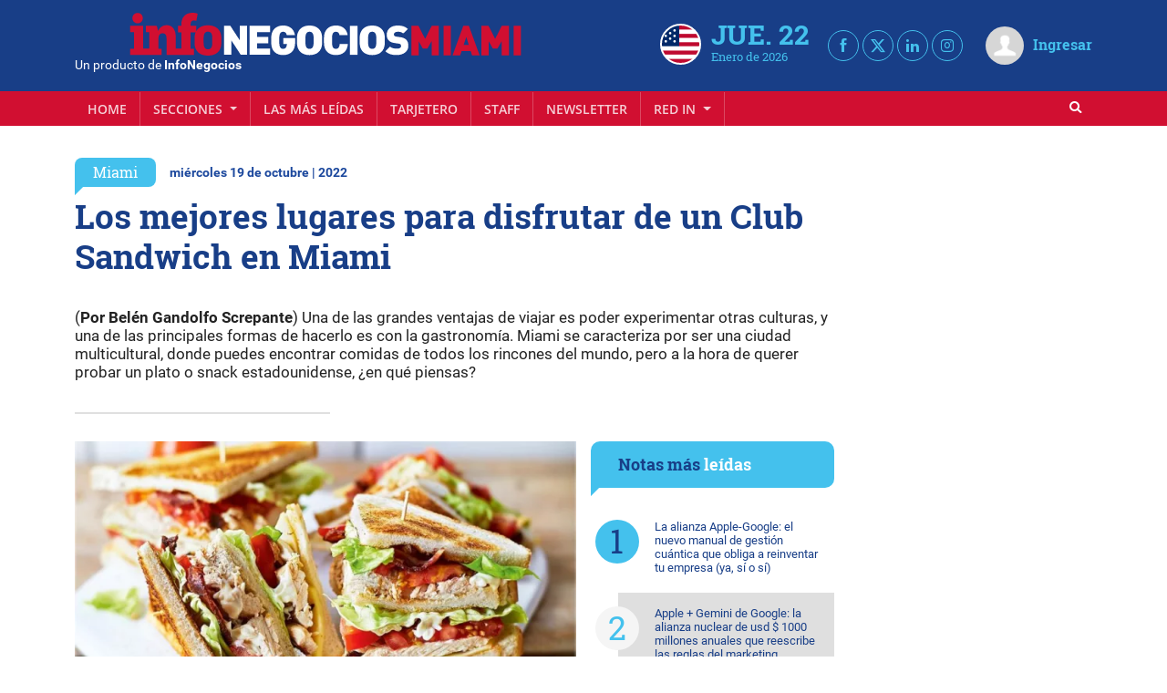

--- FILE ---
content_type: text/html; charset=UTF-8
request_url: https://infonegocios.miami/miami/los-mejores-lugares-para-disfrutar-de-un-club-sandwich-en-miami
body_size: 40819
content:
<!DOCTYPE html>
<html class="no-js">
<head>
    <meta charset="utf-8"><script type="text/javascript">(window.NREUM||(NREUM={})).init={privacy:{cookies_enabled:true},ajax:{deny_list:["bam.nr-data.net"]},feature_flags:["soft_nav"],distributed_tracing:{enabled:true}};(window.NREUM||(NREUM={})).loader_config={agentID:"601558046",accountID:"6802589",trustKey:"6802589",xpid:"Ug4HU1NbARAFV1JUBgMGUlI=",licenseKey:"NRJS-3e011c539b491fa9834",applicationID:"533612146",browserID:"601558046"};;/*! For license information please see nr-loader-spa-1.307.0.min.js.LICENSE.txt */
(()=>{var e,t,r={384:(e,t,r)=>{"use strict";r.d(t,{NT:()=>a,US:()=>u,Zm:()=>o,bQ:()=>d,dV:()=>c,pV:()=>l});var n=r(6154),i=r(1863),s=r(1910);const a={beacon:"bam.nr-data.net",errorBeacon:"bam.nr-data.net"};function o(){return n.gm.NREUM||(n.gm.NREUM={}),void 0===n.gm.newrelic&&(n.gm.newrelic=n.gm.NREUM),n.gm.NREUM}function c(){let e=o();return e.o||(e.o={ST:n.gm.setTimeout,SI:n.gm.setImmediate||n.gm.setInterval,CT:n.gm.clearTimeout,XHR:n.gm.XMLHttpRequest,REQ:n.gm.Request,EV:n.gm.Event,PR:n.gm.Promise,MO:n.gm.MutationObserver,FETCH:n.gm.fetch,WS:n.gm.WebSocket},(0,s.i)(...Object.values(e.o))),e}function d(e,t){let r=o();r.initializedAgents??={},t.initializedAt={ms:(0,i.t)(),date:new Date},r.initializedAgents[e]=t}function u(e,t){o()[e]=t}function l(){return function(){let e=o();const t=e.info||{};e.info={beacon:a.beacon,errorBeacon:a.errorBeacon,...t}}(),function(){let e=o();const t=e.init||{};e.init={...t}}(),c(),function(){let e=o();const t=e.loader_config||{};e.loader_config={...t}}(),o()}},782:(e,t,r)=>{"use strict";r.d(t,{T:()=>n});const n=r(860).K7.pageViewTiming},860:(e,t,r)=>{"use strict";r.d(t,{$J:()=>u,K7:()=>c,P3:()=>d,XX:()=>i,Yy:()=>o,df:()=>s,qY:()=>n,v4:()=>a});const n="events",i="jserrors",s="browser/blobs",a="rum",o="browser/logs",c={ajax:"ajax",genericEvents:"generic_events",jserrors:i,logging:"logging",metrics:"metrics",pageAction:"page_action",pageViewEvent:"page_view_event",pageViewTiming:"page_view_timing",sessionReplay:"session_replay",sessionTrace:"session_trace",softNav:"soft_navigations",spa:"spa"},d={[c.pageViewEvent]:1,[c.pageViewTiming]:2,[c.metrics]:3,[c.jserrors]:4,[c.spa]:5,[c.ajax]:6,[c.sessionTrace]:7,[c.softNav]:8,[c.sessionReplay]:9,[c.logging]:10,[c.genericEvents]:11},u={[c.pageViewEvent]:a,[c.pageViewTiming]:n,[c.ajax]:n,[c.spa]:n,[c.softNav]:n,[c.metrics]:i,[c.jserrors]:i,[c.sessionTrace]:s,[c.sessionReplay]:s,[c.logging]:o,[c.genericEvents]:"ins"}},944:(e,t,r)=>{"use strict";r.d(t,{R:()=>i});var n=r(3241);function i(e,t){"function"==typeof console.debug&&(console.debug("New Relic Warning: https://github.com/newrelic/newrelic-browser-agent/blob/main/docs/warning-codes.md#".concat(e),t),(0,n.W)({agentIdentifier:null,drained:null,type:"data",name:"warn",feature:"warn",data:{code:e,secondary:t}}))}},993:(e,t,r)=>{"use strict";r.d(t,{A$:()=>s,ET:()=>a,TZ:()=>o,p_:()=>i});var n=r(860);const i={ERROR:"ERROR",WARN:"WARN",INFO:"INFO",DEBUG:"DEBUG",TRACE:"TRACE"},s={OFF:0,ERROR:1,WARN:2,INFO:3,DEBUG:4,TRACE:5},a="log",o=n.K7.logging},1687:(e,t,r)=>{"use strict";r.d(t,{Ak:()=>d,Ze:()=>h,x3:()=>u});var n=r(3241),i=r(7836),s=r(3606),a=r(860),o=r(2646);const c={};function d(e,t){const r={staged:!1,priority:a.P3[t]||0};l(e),c[e].get(t)||c[e].set(t,r)}function u(e,t){e&&c[e]&&(c[e].get(t)&&c[e].delete(t),p(e,t,!1),c[e].size&&f(e))}function l(e){if(!e)throw new Error("agentIdentifier required");c[e]||(c[e]=new Map)}function h(e="",t="feature",r=!1){if(l(e),!e||!c[e].get(t)||r)return p(e,t);c[e].get(t).staged=!0,f(e)}function f(e){const t=Array.from(c[e]);t.every(([e,t])=>t.staged)&&(t.sort((e,t)=>e[1].priority-t[1].priority),t.forEach(([t])=>{c[e].delete(t),p(e,t)}))}function p(e,t,r=!0){const a=e?i.ee.get(e):i.ee,c=s.i.handlers;if(!a.aborted&&a.backlog&&c){if((0,n.W)({agentIdentifier:e,type:"lifecycle",name:"drain",feature:t}),r){const e=a.backlog[t],r=c[t];if(r){for(let t=0;e&&t<e.length;++t)g(e[t],r);Object.entries(r).forEach(([e,t])=>{Object.values(t||{}).forEach(t=>{t[0]?.on&&t[0]?.context()instanceof o.y&&t[0].on(e,t[1])})})}}a.isolatedBacklog||delete c[t],a.backlog[t]=null,a.emit("drain-"+t,[])}}function g(e,t){var r=e[1];Object.values(t[r]||{}).forEach(t=>{var r=e[0];if(t[0]===r){var n=t[1],i=e[3],s=e[2];n.apply(i,s)}})}},1738:(e,t,r)=>{"use strict";r.d(t,{U:()=>f,Y:()=>h});var n=r(3241),i=r(9908),s=r(1863),a=r(944),o=r(5701),c=r(3969),d=r(8362),u=r(860),l=r(4261);function h(e,t,r,s){const h=s||r;!h||h[e]&&h[e]!==d.d.prototype[e]||(h[e]=function(){(0,i.p)(c.xV,["API/"+e+"/called"],void 0,u.K7.metrics,r.ee),(0,n.W)({agentIdentifier:r.agentIdentifier,drained:!!o.B?.[r.agentIdentifier],type:"data",name:"api",feature:l.Pl+e,data:{}});try{return t.apply(this,arguments)}catch(e){(0,a.R)(23,e)}})}function f(e,t,r,n,a){const o=e.info;null===r?delete o.jsAttributes[t]:o.jsAttributes[t]=r,(a||null===r)&&(0,i.p)(l.Pl+n,[(0,s.t)(),t,r],void 0,"session",e.ee)}},1741:(e,t,r)=>{"use strict";r.d(t,{W:()=>s});var n=r(944),i=r(4261);class s{#e(e,...t){if(this[e]!==s.prototype[e])return this[e](...t);(0,n.R)(35,e)}addPageAction(e,t){return this.#e(i.hG,e,t)}register(e){return this.#e(i.eY,e)}recordCustomEvent(e,t){return this.#e(i.fF,e,t)}setPageViewName(e,t){return this.#e(i.Fw,e,t)}setCustomAttribute(e,t,r){return this.#e(i.cD,e,t,r)}noticeError(e,t){return this.#e(i.o5,e,t)}setUserId(e,t=!1){return this.#e(i.Dl,e,t)}setApplicationVersion(e){return this.#e(i.nb,e)}setErrorHandler(e){return this.#e(i.bt,e)}addRelease(e,t){return this.#e(i.k6,e,t)}log(e,t){return this.#e(i.$9,e,t)}start(){return this.#e(i.d3)}finished(e){return this.#e(i.BL,e)}recordReplay(){return this.#e(i.CH)}pauseReplay(){return this.#e(i.Tb)}addToTrace(e){return this.#e(i.U2,e)}setCurrentRouteName(e){return this.#e(i.PA,e)}interaction(e){return this.#e(i.dT,e)}wrapLogger(e,t,r){return this.#e(i.Wb,e,t,r)}measure(e,t){return this.#e(i.V1,e,t)}consent(e){return this.#e(i.Pv,e)}}},1863:(e,t,r)=>{"use strict";function n(){return Math.floor(performance.now())}r.d(t,{t:()=>n})},1910:(e,t,r)=>{"use strict";r.d(t,{i:()=>s});var n=r(944);const i=new Map;function s(...e){return e.every(e=>{if(i.has(e))return i.get(e);const t="function"==typeof e?e.toString():"",r=t.includes("[native code]"),s=t.includes("nrWrapper");return r||s||(0,n.R)(64,e?.name||t),i.set(e,r),r})}},2555:(e,t,r)=>{"use strict";r.d(t,{D:()=>o,f:()=>a});var n=r(384),i=r(8122);const s={beacon:n.NT.beacon,errorBeacon:n.NT.errorBeacon,licenseKey:void 0,applicationID:void 0,sa:void 0,queueTime:void 0,applicationTime:void 0,ttGuid:void 0,user:void 0,account:void 0,product:void 0,extra:void 0,jsAttributes:{},userAttributes:void 0,atts:void 0,transactionName:void 0,tNamePlain:void 0};function a(e){try{return!!e.licenseKey&&!!e.errorBeacon&&!!e.applicationID}catch(e){return!1}}const o=e=>(0,i.a)(e,s)},2614:(e,t,r)=>{"use strict";r.d(t,{BB:()=>a,H3:()=>n,g:()=>d,iL:()=>c,tS:()=>o,uh:()=>i,wk:()=>s});const n="NRBA",i="SESSION",s=144e5,a=18e5,o={STARTED:"session-started",PAUSE:"session-pause",RESET:"session-reset",RESUME:"session-resume",UPDATE:"session-update"},c={SAME_TAB:"same-tab",CROSS_TAB:"cross-tab"},d={OFF:0,FULL:1,ERROR:2}},2646:(e,t,r)=>{"use strict";r.d(t,{y:()=>n});class n{constructor(e){this.contextId=e}}},2843:(e,t,r)=>{"use strict";r.d(t,{G:()=>s,u:()=>i});var n=r(3878);function i(e,t=!1,r,i){(0,n.DD)("visibilitychange",function(){if(t)return void("hidden"===document.visibilityState&&e());e(document.visibilityState)},r,i)}function s(e,t,r){(0,n.sp)("pagehide",e,t,r)}},3241:(e,t,r)=>{"use strict";r.d(t,{W:()=>s});var n=r(6154);const i="newrelic";function s(e={}){try{n.gm.dispatchEvent(new CustomEvent(i,{detail:e}))}catch(e){}}},3304:(e,t,r)=>{"use strict";r.d(t,{A:()=>s});var n=r(7836);const i=()=>{const e=new WeakSet;return(t,r)=>{if("object"==typeof r&&null!==r){if(e.has(r))return;e.add(r)}return r}};function s(e){try{return JSON.stringify(e,i())??""}catch(e){try{n.ee.emit("internal-error",[e])}catch(e){}return""}}},3333:(e,t,r)=>{"use strict";r.d(t,{$v:()=>u,TZ:()=>n,Xh:()=>c,Zp:()=>i,kd:()=>d,mq:()=>o,nf:()=>a,qN:()=>s});const n=r(860).K7.genericEvents,i=["auxclick","click","copy","keydown","paste","scrollend"],s=["focus","blur"],a=4,o=1e3,c=2e3,d=["PageAction","UserAction","BrowserPerformance"],u={RESOURCES:"experimental.resources",REGISTER:"register"}},3434:(e,t,r)=>{"use strict";r.d(t,{Jt:()=>s,YM:()=>d});var n=r(7836),i=r(5607);const s="nr@original:".concat(i.W),a=50;var o=Object.prototype.hasOwnProperty,c=!1;function d(e,t){return e||(e=n.ee),r.inPlace=function(e,t,n,i,s){n||(n="");const a="-"===n.charAt(0);for(let o=0;o<t.length;o++){const c=t[o],d=e[c];l(d)||(e[c]=r(d,a?c+n:n,i,c,s))}},r.flag=s,r;function r(t,r,n,c,d){return l(t)?t:(r||(r=""),nrWrapper[s]=t,function(e,t,r){if(Object.defineProperty&&Object.keys)try{return Object.keys(e).forEach(function(r){Object.defineProperty(t,r,{get:function(){return e[r]},set:function(t){return e[r]=t,t}})}),t}catch(e){u([e],r)}for(var n in e)o.call(e,n)&&(t[n]=e[n])}(t,nrWrapper,e),nrWrapper);function nrWrapper(){var s,o,l,h;let f;try{o=this,s=[...arguments],l="function"==typeof n?n(s,o):n||{}}catch(t){u([t,"",[s,o,c],l],e)}i(r+"start",[s,o,c],l,d);const p=performance.now();let g;try{return h=t.apply(o,s),g=performance.now(),h}catch(e){throw g=performance.now(),i(r+"err",[s,o,e],l,d),f=e,f}finally{const e=g-p,t={start:p,end:g,duration:e,isLongTask:e>=a,methodName:c,thrownError:f};t.isLongTask&&i("long-task",[t,o],l,d),i(r+"end",[s,o,h],l,d)}}}function i(r,n,i,s){if(!c||t){var a=c;c=!0;try{e.emit(r,n,i,t,s)}catch(t){u([t,r,n,i],e)}c=a}}}function u(e,t){t||(t=n.ee);try{t.emit("internal-error",e)}catch(e){}}function l(e){return!(e&&"function"==typeof e&&e.apply&&!e[s])}},3606:(e,t,r)=>{"use strict";r.d(t,{i:()=>s});var n=r(9908);s.on=a;var i=s.handlers={};function s(e,t,r,s){a(s||n.d,i,e,t,r)}function a(e,t,r,i,s){s||(s="feature"),e||(e=n.d);var a=t[s]=t[s]||{};(a[r]=a[r]||[]).push([e,i])}},3738:(e,t,r)=>{"use strict";r.d(t,{He:()=>i,Kp:()=>o,Lc:()=>d,Rz:()=>u,TZ:()=>n,bD:()=>s,d3:()=>a,jx:()=>l,sl:()=>h,uP:()=>c});const n=r(860).K7.sessionTrace,i="bstResource",s="resource",a="-start",o="-end",c="fn"+a,d="fn"+o,u="pushState",l=1e3,h=3e4},3785:(e,t,r)=>{"use strict";r.d(t,{R:()=>c,b:()=>d});var n=r(9908),i=r(1863),s=r(860),a=r(3969),o=r(993);function c(e,t,r={},c=o.p_.INFO,d=!0,u,l=(0,i.t)()){(0,n.p)(a.xV,["API/logging/".concat(c.toLowerCase(),"/called")],void 0,s.K7.metrics,e),(0,n.p)(o.ET,[l,t,r,c,d,u],void 0,s.K7.logging,e)}function d(e){return"string"==typeof e&&Object.values(o.p_).some(t=>t===e.toUpperCase().trim())}},3878:(e,t,r)=>{"use strict";function n(e,t){return{capture:e,passive:!1,signal:t}}function i(e,t,r=!1,i){window.addEventListener(e,t,n(r,i))}function s(e,t,r=!1,i){document.addEventListener(e,t,n(r,i))}r.d(t,{DD:()=>s,jT:()=>n,sp:()=>i})},3962:(e,t,r)=>{"use strict";r.d(t,{AM:()=>a,O2:()=>l,OV:()=>s,Qu:()=>h,TZ:()=>c,ih:()=>f,pP:()=>o,t1:()=>u,tC:()=>i,wD:()=>d});var n=r(860);const i=["click","keydown","submit"],s="popstate",a="api",o="initialPageLoad",c=n.K7.softNav,d=5e3,u=500,l={INITIAL_PAGE_LOAD:"",ROUTE_CHANGE:1,UNSPECIFIED:2},h={INTERACTION:1,AJAX:2,CUSTOM_END:3,CUSTOM_TRACER:4},f={IP:"in progress",PF:"pending finish",FIN:"finished",CAN:"cancelled"}},3969:(e,t,r)=>{"use strict";r.d(t,{TZ:()=>n,XG:()=>o,rs:()=>i,xV:()=>a,z_:()=>s});const n=r(860).K7.metrics,i="sm",s="cm",a="storeSupportabilityMetrics",o="storeEventMetrics"},4234:(e,t,r)=>{"use strict";r.d(t,{W:()=>s});var n=r(7836),i=r(1687);class s{constructor(e,t){this.agentIdentifier=e,this.ee=n.ee.get(e),this.featureName=t,this.blocked=!1}deregisterDrain(){(0,i.x3)(this.agentIdentifier,this.featureName)}}},4261:(e,t,r)=>{"use strict";r.d(t,{$9:()=>u,BL:()=>c,CH:()=>p,Dl:()=>R,Fw:()=>w,PA:()=>v,Pl:()=>n,Pv:()=>A,Tb:()=>h,U2:()=>a,V1:()=>E,Wb:()=>T,bt:()=>y,cD:()=>b,d3:()=>x,dT:()=>d,eY:()=>g,fF:()=>f,hG:()=>s,hw:()=>i,k6:()=>o,nb:()=>m,o5:()=>l});const n="api-",i=n+"ixn-",s="addPageAction",a="addToTrace",o="addRelease",c="finished",d="interaction",u="log",l="noticeError",h="pauseReplay",f="recordCustomEvent",p="recordReplay",g="register",m="setApplicationVersion",v="setCurrentRouteName",b="setCustomAttribute",y="setErrorHandler",w="setPageViewName",R="setUserId",x="start",T="wrapLogger",E="measure",A="consent"},4387:(e,t,r)=>{"use strict";function n(e={}){return!(!e.id||!e.name)}function i(e){return"string"==typeof e&&e.trim().length<501||"number"==typeof e}function s(e,t){if(2!==t?.harvestEndpointVersion)return{};const r=t.agentRef.runtime.appMetadata.agents[0].entityGuid;return n(e)?{"source.id":e.id,"source.name":e.name,"source.type":e.type,"parent.id":e.parent?.id||r}:{"entity.guid":r,appId:t.agentRef.info.applicationID}}r.d(t,{Ux:()=>s,c7:()=>n,yo:()=>i})},5205:(e,t,r)=>{"use strict";r.d(t,{j:()=>S});var n=r(384),i=r(1741);var s=r(2555),a=r(3333);const o=e=>{if(!e||"string"!=typeof e)return!1;try{document.createDocumentFragment().querySelector(e)}catch{return!1}return!0};var c=r(2614),d=r(944),u=r(8122);const l="[data-nr-mask]",h=e=>(0,u.a)(e,(()=>{const e={feature_flags:[],experimental:{allow_registered_children:!1,resources:!1},mask_selector:"*",block_selector:"[data-nr-block]",mask_input_options:{color:!1,date:!1,"datetime-local":!1,email:!1,month:!1,number:!1,range:!1,search:!1,tel:!1,text:!1,time:!1,url:!1,week:!1,textarea:!1,select:!1,password:!0}};return{ajax:{deny_list:void 0,block_internal:!0,enabled:!0,autoStart:!0},api:{get allow_registered_children(){return e.feature_flags.includes(a.$v.REGISTER)||e.experimental.allow_registered_children},set allow_registered_children(t){e.experimental.allow_registered_children=t},duplicate_registered_data:!1},browser_consent_mode:{enabled:!1},distributed_tracing:{enabled:void 0,exclude_newrelic_header:void 0,cors_use_newrelic_header:void 0,cors_use_tracecontext_headers:void 0,allowed_origins:void 0},get feature_flags(){return e.feature_flags},set feature_flags(t){e.feature_flags=t},generic_events:{enabled:!0,autoStart:!0},harvest:{interval:30},jserrors:{enabled:!0,autoStart:!0},logging:{enabled:!0,autoStart:!0},metrics:{enabled:!0,autoStart:!0},obfuscate:void 0,page_action:{enabled:!0},page_view_event:{enabled:!0,autoStart:!0},page_view_timing:{enabled:!0,autoStart:!0},performance:{capture_marks:!1,capture_measures:!1,capture_detail:!0,resources:{get enabled(){return e.feature_flags.includes(a.$v.RESOURCES)||e.experimental.resources},set enabled(t){e.experimental.resources=t},asset_types:[],first_party_domains:[],ignore_newrelic:!0}},privacy:{cookies_enabled:!0},proxy:{assets:void 0,beacon:void 0},session:{expiresMs:c.wk,inactiveMs:c.BB},session_replay:{autoStart:!0,enabled:!1,preload:!1,sampling_rate:10,error_sampling_rate:100,collect_fonts:!1,inline_images:!1,fix_stylesheets:!0,mask_all_inputs:!0,get mask_text_selector(){return e.mask_selector},set mask_text_selector(t){o(t)?e.mask_selector="".concat(t,",").concat(l):""===t||null===t?e.mask_selector=l:(0,d.R)(5,t)},get block_class(){return"nr-block"},get ignore_class(){return"nr-ignore"},get mask_text_class(){return"nr-mask"},get block_selector(){return e.block_selector},set block_selector(t){o(t)?e.block_selector+=",".concat(t):""!==t&&(0,d.R)(6,t)},get mask_input_options(){return e.mask_input_options},set mask_input_options(t){t&&"object"==typeof t?e.mask_input_options={...t,password:!0}:(0,d.R)(7,t)}},session_trace:{enabled:!0,autoStart:!0},soft_navigations:{enabled:!0,autoStart:!0},spa:{enabled:!0,autoStart:!0},ssl:void 0,user_actions:{enabled:!0,elementAttributes:["id","className","tagName","type"]}}})());var f=r(6154),p=r(9324);let g=0;const m={buildEnv:p.F3,distMethod:p.Xs,version:p.xv,originTime:f.WN},v={consented:!1},b={appMetadata:{},get consented(){return this.session?.state?.consent||v.consented},set consented(e){v.consented=e},customTransaction:void 0,denyList:void 0,disabled:!1,harvester:void 0,isolatedBacklog:!1,isRecording:!1,loaderType:void 0,maxBytes:3e4,obfuscator:void 0,onerror:void 0,ptid:void 0,releaseIds:{},session:void 0,timeKeeper:void 0,registeredEntities:[],jsAttributesMetadata:{bytes:0},get harvestCount(){return++g}},y=e=>{const t=(0,u.a)(e,b),r=Object.keys(m).reduce((e,t)=>(e[t]={value:m[t],writable:!1,configurable:!0,enumerable:!0},e),{});return Object.defineProperties(t,r)};var w=r(5701);const R=e=>{const t=e.startsWith("http");e+="/",r.p=t?e:"https://"+e};var x=r(7836),T=r(3241);const E={accountID:void 0,trustKey:void 0,agentID:void 0,licenseKey:void 0,applicationID:void 0,xpid:void 0},A=e=>(0,u.a)(e,E),_=new Set;function S(e,t={},r,a){let{init:o,info:c,loader_config:d,runtime:u={},exposed:l=!0}=t;if(!c){const e=(0,n.pV)();o=e.init,c=e.info,d=e.loader_config}e.init=h(o||{}),e.loader_config=A(d||{}),c.jsAttributes??={},f.bv&&(c.jsAttributes.isWorker=!0),e.info=(0,s.D)(c);const p=e.init,g=[c.beacon,c.errorBeacon];_.has(e.agentIdentifier)||(p.proxy.assets&&(R(p.proxy.assets),g.push(p.proxy.assets)),p.proxy.beacon&&g.push(p.proxy.beacon),e.beacons=[...g],function(e){const t=(0,n.pV)();Object.getOwnPropertyNames(i.W.prototype).forEach(r=>{const n=i.W.prototype[r];if("function"!=typeof n||"constructor"===n)return;let s=t[r];e[r]&&!1!==e.exposed&&"micro-agent"!==e.runtime?.loaderType&&(t[r]=(...t)=>{const n=e[r](...t);return s?s(...t):n})})}(e),(0,n.US)("activatedFeatures",w.B)),u.denyList=[...p.ajax.deny_list||[],...p.ajax.block_internal?g:[]],u.ptid=e.agentIdentifier,u.loaderType=r,e.runtime=y(u),_.has(e.agentIdentifier)||(e.ee=x.ee.get(e.agentIdentifier),e.exposed=l,(0,T.W)({agentIdentifier:e.agentIdentifier,drained:!!w.B?.[e.agentIdentifier],type:"lifecycle",name:"initialize",feature:void 0,data:e.config})),_.add(e.agentIdentifier)}},5270:(e,t,r)=>{"use strict";r.d(t,{Aw:()=>a,SR:()=>s,rF:()=>o});var n=r(384),i=r(7767);function s(e){return!!(0,n.dV)().o.MO&&(0,i.V)(e)&&!0===e?.session_trace.enabled}function a(e){return!0===e?.session_replay.preload&&s(e)}function o(e,t){try{if("string"==typeof t?.type){if("password"===t.type.toLowerCase())return"*".repeat(e?.length||0);if(void 0!==t?.dataset?.nrUnmask||t?.classList?.contains("nr-unmask"))return e}}catch(e){}return"string"==typeof e?e.replace(/[\S]/g,"*"):"*".repeat(e?.length||0)}},5289:(e,t,r)=>{"use strict";r.d(t,{GG:()=>a,Qr:()=>c,sB:()=>o});var n=r(3878),i=r(6389);function s(){return"undefined"==typeof document||"complete"===document.readyState}function a(e,t){if(s())return e();const r=(0,i.J)(e),a=setInterval(()=>{s()&&(clearInterval(a),r())},500);(0,n.sp)("load",r,t)}function o(e){if(s())return e();(0,n.DD)("DOMContentLoaded",e)}function c(e){if(s())return e();(0,n.sp)("popstate",e)}},5607:(e,t,r)=>{"use strict";r.d(t,{W:()=>n});const n=(0,r(9566).bz)()},5701:(e,t,r)=>{"use strict";r.d(t,{B:()=>s,t:()=>a});var n=r(3241);const i=new Set,s={};function a(e,t){const r=t.agentIdentifier;s[r]??={},e&&"object"==typeof e&&(i.has(r)||(t.ee.emit("rumresp",[e]),s[r]=e,i.add(r),(0,n.W)({agentIdentifier:r,loaded:!0,drained:!0,type:"lifecycle",name:"load",feature:void 0,data:e})))}},6154:(e,t,r)=>{"use strict";r.d(t,{OF:()=>d,RI:()=>i,WN:()=>h,bv:()=>s,eN:()=>f,gm:()=>a,lR:()=>l,m:()=>c,mw:()=>o,sb:()=>u});var n=r(1863);const i="undefined"!=typeof window&&!!window.document,s="undefined"!=typeof WorkerGlobalScope&&("undefined"!=typeof self&&self instanceof WorkerGlobalScope&&self.navigator instanceof WorkerNavigator||"undefined"!=typeof globalThis&&globalThis instanceof WorkerGlobalScope&&globalThis.navigator instanceof WorkerNavigator),a=i?window:"undefined"!=typeof WorkerGlobalScope&&("undefined"!=typeof self&&self instanceof WorkerGlobalScope&&self||"undefined"!=typeof globalThis&&globalThis instanceof WorkerGlobalScope&&globalThis),o=Boolean("hidden"===a?.document?.visibilityState),c=""+a?.location,d=/iPad|iPhone|iPod/.test(a.navigator?.userAgent),u=d&&"undefined"==typeof SharedWorker,l=(()=>{const e=a.navigator?.userAgent?.match(/Firefox[/\s](\d+\.\d+)/);return Array.isArray(e)&&e.length>=2?+e[1]:0})(),h=Date.now()-(0,n.t)(),f=()=>"undefined"!=typeof PerformanceNavigationTiming&&a?.performance?.getEntriesByType("navigation")?.[0]?.responseStart},6344:(e,t,r)=>{"use strict";r.d(t,{BB:()=>u,Qb:()=>l,TZ:()=>i,Ug:()=>a,Vh:()=>s,_s:()=>o,bc:()=>d,yP:()=>c});var n=r(2614);const i=r(860).K7.sessionReplay,s="errorDuringReplay",a=.12,o={DomContentLoaded:0,Load:1,FullSnapshot:2,IncrementalSnapshot:3,Meta:4,Custom:5},c={[n.g.ERROR]:15e3,[n.g.FULL]:3e5,[n.g.OFF]:0},d={RESET:{message:"Session was reset",sm:"Reset"},IMPORT:{message:"Recorder failed to import",sm:"Import"},TOO_MANY:{message:"429: Too Many Requests",sm:"Too-Many"},TOO_BIG:{message:"Payload was too large",sm:"Too-Big"},CROSS_TAB:{message:"Session Entity was set to OFF on another tab",sm:"Cross-Tab"},ENTITLEMENTS:{message:"Session Replay is not allowed and will not be started",sm:"Entitlement"}},u=5e3,l={API:"api",RESUME:"resume",SWITCH_TO_FULL:"switchToFull",INITIALIZE:"initialize",PRELOAD:"preload"}},6389:(e,t,r)=>{"use strict";function n(e,t=500,r={}){const n=r?.leading||!1;let i;return(...r)=>{n&&void 0===i&&(e.apply(this,r),i=setTimeout(()=>{i=clearTimeout(i)},t)),n||(clearTimeout(i),i=setTimeout(()=>{e.apply(this,r)},t))}}function i(e){let t=!1;return(...r)=>{t||(t=!0,e.apply(this,r))}}r.d(t,{J:()=>i,s:()=>n})},6630:(e,t,r)=>{"use strict";r.d(t,{T:()=>n});const n=r(860).K7.pageViewEvent},6774:(e,t,r)=>{"use strict";r.d(t,{T:()=>n});const n=r(860).K7.jserrors},7295:(e,t,r)=>{"use strict";r.d(t,{Xv:()=>a,gX:()=>i,iW:()=>s});var n=[];function i(e){if(!e||s(e))return!1;if(0===n.length)return!0;if("*"===n[0].hostname)return!1;for(var t=0;t<n.length;t++){var r=n[t];if(r.hostname.test(e.hostname)&&r.pathname.test(e.pathname))return!1}return!0}function s(e){return void 0===e.hostname}function a(e){if(n=[],e&&e.length)for(var t=0;t<e.length;t++){let r=e[t];if(!r)continue;if("*"===r)return void(n=[{hostname:"*"}]);0===r.indexOf("http://")?r=r.substring(7):0===r.indexOf("https://")&&(r=r.substring(8));const i=r.indexOf("/");let s,a;i>0?(s=r.substring(0,i),a=r.substring(i)):(s=r,a="*");let[c]=s.split(":");n.push({hostname:o(c),pathname:o(a,!0)})}}function o(e,t=!1){const r=e.replace(/[.+?^${}()|[\]\\]/g,e=>"\\"+e).replace(/\*/g,".*?");return new RegExp((t?"^":"")+r+"$")}},7485:(e,t,r)=>{"use strict";r.d(t,{D:()=>i});var n=r(6154);function i(e){if(0===(e||"").indexOf("data:"))return{protocol:"data"};try{const t=new URL(e,location.href),r={port:t.port,hostname:t.hostname,pathname:t.pathname,search:t.search,protocol:t.protocol.slice(0,t.protocol.indexOf(":")),sameOrigin:t.protocol===n.gm?.location?.protocol&&t.host===n.gm?.location?.host};return r.port&&""!==r.port||("http:"===t.protocol&&(r.port="80"),"https:"===t.protocol&&(r.port="443")),r.pathname&&""!==r.pathname?r.pathname.startsWith("/")||(r.pathname="/".concat(r.pathname)):r.pathname="/",r}catch(e){return{}}}},7699:(e,t,r)=>{"use strict";r.d(t,{It:()=>s,KC:()=>o,No:()=>i,qh:()=>a});var n=r(860);const i=16e3,s=1e6,a="SESSION_ERROR",o={[n.K7.logging]:!0,[n.K7.genericEvents]:!1,[n.K7.jserrors]:!1,[n.K7.ajax]:!1}},7767:(e,t,r)=>{"use strict";r.d(t,{V:()=>i});var n=r(6154);const i=e=>n.RI&&!0===e?.privacy.cookies_enabled},7836:(e,t,r)=>{"use strict";r.d(t,{P:()=>o,ee:()=>c});var n=r(384),i=r(8990),s=r(2646),a=r(5607);const o="nr@context:".concat(a.W),c=function e(t,r){var n={},a={},u={},l=!1;try{l=16===r.length&&d.initializedAgents?.[r]?.runtime.isolatedBacklog}catch(e){}var h={on:p,addEventListener:p,removeEventListener:function(e,t){var r=n[e];if(!r)return;for(var i=0;i<r.length;i++)r[i]===t&&r.splice(i,1)},emit:function(e,r,n,i,s){!1!==s&&(s=!0);if(c.aborted&&!i)return;t&&s&&t.emit(e,r,n);var o=f(n);g(e).forEach(e=>{e.apply(o,r)});var d=v()[a[e]];d&&d.push([h,e,r,o]);return o},get:m,listeners:g,context:f,buffer:function(e,t){const r=v();if(t=t||"feature",h.aborted)return;Object.entries(e||{}).forEach(([e,n])=>{a[n]=t,t in r||(r[t]=[])})},abort:function(){h._aborted=!0,Object.keys(h.backlog).forEach(e=>{delete h.backlog[e]})},isBuffering:function(e){return!!v()[a[e]]},debugId:r,backlog:l?{}:t&&"object"==typeof t.backlog?t.backlog:{},isolatedBacklog:l};return Object.defineProperty(h,"aborted",{get:()=>{let e=h._aborted||!1;return e||(t&&(e=t.aborted),e)}}),h;function f(e){return e&&e instanceof s.y?e:e?(0,i.I)(e,o,()=>new s.y(o)):new s.y(o)}function p(e,t){n[e]=g(e).concat(t)}function g(e){return n[e]||[]}function m(t){return u[t]=u[t]||e(h,t)}function v(){return h.backlog}}(void 0,"globalEE"),d=(0,n.Zm)();d.ee||(d.ee=c)},8122:(e,t,r)=>{"use strict";r.d(t,{a:()=>i});var n=r(944);function i(e,t){try{if(!e||"object"!=typeof e)return(0,n.R)(3);if(!t||"object"!=typeof t)return(0,n.R)(4);const r=Object.create(Object.getPrototypeOf(t),Object.getOwnPropertyDescriptors(t)),s=0===Object.keys(r).length?e:r;for(let a in s)if(void 0!==e[a])try{if(null===e[a]){r[a]=null;continue}Array.isArray(e[a])&&Array.isArray(t[a])?r[a]=Array.from(new Set([...e[a],...t[a]])):"object"==typeof e[a]&&"object"==typeof t[a]?r[a]=i(e[a],t[a]):r[a]=e[a]}catch(e){r[a]||(0,n.R)(1,e)}return r}catch(e){(0,n.R)(2,e)}}},8139:(e,t,r)=>{"use strict";r.d(t,{u:()=>h});var n=r(7836),i=r(3434),s=r(8990),a=r(6154);const o={},c=a.gm.XMLHttpRequest,d="addEventListener",u="removeEventListener",l="nr@wrapped:".concat(n.P);function h(e){var t=function(e){return(e||n.ee).get("events")}(e);if(o[t.debugId]++)return t;o[t.debugId]=1;var r=(0,i.YM)(t,!0);function h(e){r.inPlace(e,[d,u],"-",p)}function p(e,t){return e[1]}return"getPrototypeOf"in Object&&(a.RI&&f(document,h),c&&f(c.prototype,h),f(a.gm,h)),t.on(d+"-start",function(e,t){var n=e[1];if(null!==n&&("function"==typeof n||"object"==typeof n)&&"newrelic"!==e[0]){var i=(0,s.I)(n,l,function(){var e={object:function(){if("function"!=typeof n.handleEvent)return;return n.handleEvent.apply(n,arguments)},function:n}[typeof n];return e?r(e,"fn-",null,e.name||"anonymous"):n});this.wrapped=e[1]=i}}),t.on(u+"-start",function(e){e[1]=this.wrapped||e[1]}),t}function f(e,t,...r){let n=e;for(;"object"==typeof n&&!Object.prototype.hasOwnProperty.call(n,d);)n=Object.getPrototypeOf(n);n&&t(n,...r)}},8362:(e,t,r)=>{"use strict";r.d(t,{d:()=>s});var n=r(9566),i=r(1741);class s extends i.W{agentIdentifier=(0,n.LA)(16)}},8374:(e,t,r)=>{r.nc=(()=>{try{return document?.currentScript?.nonce}catch(e){}return""})()},8990:(e,t,r)=>{"use strict";r.d(t,{I:()=>i});var n=Object.prototype.hasOwnProperty;function i(e,t,r){if(n.call(e,t))return e[t];var i=r();if(Object.defineProperty&&Object.keys)try{return Object.defineProperty(e,t,{value:i,writable:!0,enumerable:!1}),i}catch(e){}return e[t]=i,i}},9300:(e,t,r)=>{"use strict";r.d(t,{T:()=>n});const n=r(860).K7.ajax},9324:(e,t,r)=>{"use strict";r.d(t,{AJ:()=>a,F3:()=>i,Xs:()=>s,Yq:()=>o,xv:()=>n});const n="1.307.0",i="PROD",s="CDN",a="@newrelic/rrweb",o="1.0.1"},9566:(e,t,r)=>{"use strict";r.d(t,{LA:()=>o,ZF:()=>c,bz:()=>a,el:()=>d});var n=r(6154);const i="xxxxxxxx-xxxx-4xxx-yxxx-xxxxxxxxxxxx";function s(e,t){return e?15&e[t]:16*Math.random()|0}function a(){const e=n.gm?.crypto||n.gm?.msCrypto;let t,r=0;return e&&e.getRandomValues&&(t=e.getRandomValues(new Uint8Array(30))),i.split("").map(e=>"x"===e?s(t,r++).toString(16):"y"===e?(3&s()|8).toString(16):e).join("")}function o(e){const t=n.gm?.crypto||n.gm?.msCrypto;let r,i=0;t&&t.getRandomValues&&(r=t.getRandomValues(new Uint8Array(e)));const a=[];for(var o=0;o<e;o++)a.push(s(r,i++).toString(16));return a.join("")}function c(){return o(16)}function d(){return o(32)}},9908:(e,t,r)=>{"use strict";r.d(t,{d:()=>n,p:()=>i});var n=r(7836).ee.get("handle");function i(e,t,r,i,s){s?(s.buffer([e],i),s.emit(e,t,r)):(n.buffer([e],i),n.emit(e,t,r))}}},n={};function i(e){var t=n[e];if(void 0!==t)return t.exports;var s=n[e]={exports:{}};return r[e](s,s.exports,i),s.exports}i.m=r,i.d=(e,t)=>{for(var r in t)i.o(t,r)&&!i.o(e,r)&&Object.defineProperty(e,r,{enumerable:!0,get:t[r]})},i.f={},i.e=e=>Promise.all(Object.keys(i.f).reduce((t,r)=>(i.f[r](e,t),t),[])),i.u=e=>({212:"nr-spa-compressor",249:"nr-spa-recorder",478:"nr-spa"}[e]+"-1.307.0.min.js"),i.o=(e,t)=>Object.prototype.hasOwnProperty.call(e,t),e={},t="NRBA-1.307.0.PROD:",i.l=(r,n,s,a)=>{if(e[r])e[r].push(n);else{var o,c;if(void 0!==s)for(var d=document.getElementsByTagName("script"),u=0;u<d.length;u++){var l=d[u];if(l.getAttribute("src")==r||l.getAttribute("data-webpack")==t+s){o=l;break}}if(!o){c=!0;var h={478:"sha512-bFoj7wd1EcCTt0jkKdFkw+gjDdU092aP1BOVh5n0PjhLNtBCSXj4vpjfIJR8zH8Bn6/XPpFl3gSNOuWVJ98iug==",249:"sha512-FRHQNWDGImhEo7a7lqCuCt6xlBgommnGc+JH2/YGJlngDoH+/3jpT/cyFpwi2M5G6srPVN4wLxrVqskf6KB7bg==",212:"sha512-okml4IaluCF10UG6SWzY+cKPgBNvH2+S5f1FxomzQUHf608N0b9dwoBv/ZFAhJhrdxPgTA4AxlBzwGcjMGIlQQ=="};(o=document.createElement("script")).charset="utf-8",i.nc&&o.setAttribute("nonce",i.nc),o.setAttribute("data-webpack",t+s),o.src=r,0!==o.src.indexOf(window.location.origin+"/")&&(o.crossOrigin="anonymous"),h[a]&&(o.integrity=h[a])}e[r]=[n];var f=(t,n)=>{o.onerror=o.onload=null,clearTimeout(p);var i=e[r];if(delete e[r],o.parentNode&&o.parentNode.removeChild(o),i&&i.forEach(e=>e(n)),t)return t(n)},p=setTimeout(f.bind(null,void 0,{type:"timeout",target:o}),12e4);o.onerror=f.bind(null,o.onerror),o.onload=f.bind(null,o.onload),c&&document.head.appendChild(o)}},i.r=e=>{"undefined"!=typeof Symbol&&Symbol.toStringTag&&Object.defineProperty(e,Symbol.toStringTag,{value:"Module"}),Object.defineProperty(e,"__esModule",{value:!0})},i.p="https://js-agent.newrelic.com/",(()=>{var e={38:0,788:0};i.f.j=(t,r)=>{var n=i.o(e,t)?e[t]:void 0;if(0!==n)if(n)r.push(n[2]);else{var s=new Promise((r,i)=>n=e[t]=[r,i]);r.push(n[2]=s);var a=i.p+i.u(t),o=new Error;i.l(a,r=>{if(i.o(e,t)&&(0!==(n=e[t])&&(e[t]=void 0),n)){var s=r&&("load"===r.type?"missing":r.type),a=r&&r.target&&r.target.src;o.message="Loading chunk "+t+" failed: ("+s+": "+a+")",o.name="ChunkLoadError",o.type=s,o.request=a,n[1](o)}},"chunk-"+t,t)}};var t=(t,r)=>{var n,s,[a,o,c]=r,d=0;if(a.some(t=>0!==e[t])){for(n in o)i.o(o,n)&&(i.m[n]=o[n]);if(c)c(i)}for(t&&t(r);d<a.length;d++)s=a[d],i.o(e,s)&&e[s]&&e[s][0](),e[s]=0},r=self["webpackChunk:NRBA-1.307.0.PROD"]=self["webpackChunk:NRBA-1.307.0.PROD"]||[];r.forEach(t.bind(null,0)),r.push=t.bind(null,r.push.bind(r))})(),(()=>{"use strict";i(8374);var e=i(8362),t=i(860);const r=Object.values(t.K7);var n=i(5205);var s=i(9908),a=i(1863),o=i(4261),c=i(1738);var d=i(1687),u=i(4234),l=i(5289),h=i(6154),f=i(944),p=i(5270),g=i(7767),m=i(6389),v=i(7699);class b extends u.W{constructor(e,t){super(e.agentIdentifier,t),this.agentRef=e,this.abortHandler=void 0,this.featAggregate=void 0,this.loadedSuccessfully=void 0,this.onAggregateImported=new Promise(e=>{this.loadedSuccessfully=e}),this.deferred=Promise.resolve(),!1===e.init[this.featureName].autoStart?this.deferred=new Promise((t,r)=>{this.ee.on("manual-start-all",(0,m.J)(()=>{(0,d.Ak)(e.agentIdentifier,this.featureName),t()}))}):(0,d.Ak)(e.agentIdentifier,t)}importAggregator(e,t,r={}){if(this.featAggregate)return;const n=async()=>{let n;await this.deferred;try{if((0,g.V)(e.init)){const{setupAgentSession:t}=await i.e(478).then(i.bind(i,8766));n=t(e)}}catch(e){(0,f.R)(20,e),this.ee.emit("internal-error",[e]),(0,s.p)(v.qh,[e],void 0,this.featureName,this.ee)}try{if(!this.#t(this.featureName,n,e.init))return(0,d.Ze)(this.agentIdentifier,this.featureName),void this.loadedSuccessfully(!1);const{Aggregate:i}=await t();this.featAggregate=new i(e,r),e.runtime.harvester.initializedAggregates.push(this.featAggregate),this.loadedSuccessfully(!0)}catch(e){(0,f.R)(34,e),this.abortHandler?.(),(0,d.Ze)(this.agentIdentifier,this.featureName,!0),this.loadedSuccessfully(!1),this.ee&&this.ee.abort()}};h.RI?(0,l.GG)(()=>n(),!0):n()}#t(e,r,n){if(this.blocked)return!1;switch(e){case t.K7.sessionReplay:return(0,p.SR)(n)&&!!r;case t.K7.sessionTrace:return!!r;default:return!0}}}var y=i(6630),w=i(2614),R=i(3241);class x extends b{static featureName=y.T;constructor(e){var t;super(e,y.T),this.setupInspectionEvents(e.agentIdentifier),t=e,(0,c.Y)(o.Fw,function(e,r){"string"==typeof e&&("/"!==e.charAt(0)&&(e="/"+e),t.runtime.customTransaction=(r||"http://custom.transaction")+e,(0,s.p)(o.Pl+o.Fw,[(0,a.t)()],void 0,void 0,t.ee))},t),this.importAggregator(e,()=>i.e(478).then(i.bind(i,2467)))}setupInspectionEvents(e){const t=(t,r)=>{t&&(0,R.W)({agentIdentifier:e,timeStamp:t.timeStamp,loaded:"complete"===t.target.readyState,type:"window",name:r,data:t.target.location+""})};(0,l.sB)(e=>{t(e,"DOMContentLoaded")}),(0,l.GG)(e=>{t(e,"load")}),(0,l.Qr)(e=>{t(e,"navigate")}),this.ee.on(w.tS.UPDATE,(t,r)=>{(0,R.W)({agentIdentifier:e,type:"lifecycle",name:"session",data:r})})}}var T=i(384);class E extends e.d{constructor(e){var t;(super(),h.gm)?(this.features={},(0,T.bQ)(this.agentIdentifier,this),this.desiredFeatures=new Set(e.features||[]),this.desiredFeatures.add(x),(0,n.j)(this,e,e.loaderType||"agent"),t=this,(0,c.Y)(o.cD,function(e,r,n=!1){if("string"==typeof e){if(["string","number","boolean"].includes(typeof r)||null===r)return(0,c.U)(t,e,r,o.cD,n);(0,f.R)(40,typeof r)}else(0,f.R)(39,typeof e)},t),function(e){(0,c.Y)(o.Dl,function(t,r=!1){if("string"!=typeof t&&null!==t)return void(0,f.R)(41,typeof t);const n=e.info.jsAttributes["enduser.id"];r&&null!=n&&n!==t?(0,s.p)(o.Pl+"setUserIdAndResetSession",[t],void 0,"session",e.ee):(0,c.U)(e,"enduser.id",t,o.Dl,!0)},e)}(this),function(e){(0,c.Y)(o.nb,function(t){if("string"==typeof t||null===t)return(0,c.U)(e,"application.version",t,o.nb,!1);(0,f.R)(42,typeof t)},e)}(this),function(e){(0,c.Y)(o.d3,function(){e.ee.emit("manual-start-all")},e)}(this),function(e){(0,c.Y)(o.Pv,function(t=!0){if("boolean"==typeof t){if((0,s.p)(o.Pl+o.Pv,[t],void 0,"session",e.ee),e.runtime.consented=t,t){const t=e.features.page_view_event;t.onAggregateImported.then(e=>{const r=t.featAggregate;e&&!r.sentRum&&r.sendRum()})}}else(0,f.R)(65,typeof t)},e)}(this),this.run()):(0,f.R)(21)}get config(){return{info:this.info,init:this.init,loader_config:this.loader_config,runtime:this.runtime}}get api(){return this}run(){try{const e=function(e){const t={};return r.forEach(r=>{t[r]=!!e[r]?.enabled}),t}(this.init),n=[...this.desiredFeatures];n.sort((e,r)=>t.P3[e.featureName]-t.P3[r.featureName]),n.forEach(r=>{if(!e[r.featureName]&&r.featureName!==t.K7.pageViewEvent)return;if(r.featureName===t.K7.spa)return void(0,f.R)(67);const n=function(e){switch(e){case t.K7.ajax:return[t.K7.jserrors];case t.K7.sessionTrace:return[t.K7.ajax,t.K7.pageViewEvent];case t.K7.sessionReplay:return[t.K7.sessionTrace];case t.K7.pageViewTiming:return[t.K7.pageViewEvent];default:return[]}}(r.featureName).filter(e=>!(e in this.features));n.length>0&&(0,f.R)(36,{targetFeature:r.featureName,missingDependencies:n}),this.features[r.featureName]=new r(this)})}catch(e){(0,f.R)(22,e);for(const e in this.features)this.features[e].abortHandler?.();const t=(0,T.Zm)();delete t.initializedAgents[this.agentIdentifier]?.features,delete this.sharedAggregator;return t.ee.get(this.agentIdentifier).abort(),!1}}}var A=i(2843),_=i(782);class S extends b{static featureName=_.T;constructor(e){super(e,_.T),h.RI&&((0,A.u)(()=>(0,s.p)("docHidden",[(0,a.t)()],void 0,_.T,this.ee),!0),(0,A.G)(()=>(0,s.p)("winPagehide",[(0,a.t)()],void 0,_.T,this.ee)),this.importAggregator(e,()=>i.e(478).then(i.bind(i,9917))))}}var O=i(3969);class I extends b{static featureName=O.TZ;constructor(e){super(e,O.TZ),h.RI&&document.addEventListener("securitypolicyviolation",e=>{(0,s.p)(O.xV,["Generic/CSPViolation/Detected"],void 0,this.featureName,this.ee)}),this.importAggregator(e,()=>i.e(478).then(i.bind(i,6555)))}}var N=i(6774),P=i(3878),D=i(3304);class k{constructor(e,t,r,n,i){this.name="UncaughtError",this.message="string"==typeof e?e:(0,D.A)(e),this.sourceURL=t,this.line=r,this.column=n,this.__newrelic=i}}function C(e){return M(e)?e:new k(void 0!==e?.message?e.message:e,e?.filename||e?.sourceURL,e?.lineno||e?.line,e?.colno||e?.col,e?.__newrelic,e?.cause)}function j(e){const t="Unhandled Promise Rejection: ";if(!e?.reason)return;if(M(e.reason)){try{e.reason.message.startsWith(t)||(e.reason.message=t+e.reason.message)}catch(e){}return C(e.reason)}const r=C(e.reason);return(r.message||"").startsWith(t)||(r.message=t+r.message),r}function L(e){if(e.error instanceof SyntaxError&&!/:\d+$/.test(e.error.stack?.trim())){const t=new k(e.message,e.filename,e.lineno,e.colno,e.error.__newrelic,e.cause);return t.name=SyntaxError.name,t}return M(e.error)?e.error:C(e)}function M(e){return e instanceof Error&&!!e.stack}function H(e,r,n,i,o=(0,a.t)()){"string"==typeof e&&(e=new Error(e)),(0,s.p)("err",[e,o,!1,r,n.runtime.isRecording,void 0,i],void 0,t.K7.jserrors,n.ee),(0,s.p)("uaErr",[],void 0,t.K7.genericEvents,n.ee)}var B=i(4387),K=i(993),W=i(3785);function U(e,{customAttributes:t={},level:r=K.p_.INFO}={},n,i,s=(0,a.t)()){(0,W.R)(n.ee,e,t,r,!1,i,s)}function F(e,r,n,i,c=(0,a.t)()){(0,s.p)(o.Pl+o.hG,[c,e,r,i],void 0,t.K7.genericEvents,n.ee)}function V(e,r,n,i,c=(0,a.t)()){const{start:d,end:u,customAttributes:l}=r||{},h={customAttributes:l||{}};if("object"!=typeof h.customAttributes||"string"!=typeof e||0===e.length)return void(0,f.R)(57);const p=(e,t)=>null==e?t:"number"==typeof e?e:e instanceof PerformanceMark?e.startTime:Number.NaN;if(h.start=p(d,0),h.end=p(u,c),Number.isNaN(h.start)||Number.isNaN(h.end))(0,f.R)(57);else{if(h.duration=h.end-h.start,!(h.duration<0))return(0,s.p)(o.Pl+o.V1,[h,e,i],void 0,t.K7.genericEvents,n.ee),h;(0,f.R)(58)}}function G(e,r={},n,i,c=(0,a.t)()){(0,s.p)(o.Pl+o.fF,[c,e,r,i],void 0,t.K7.genericEvents,n.ee)}function z(e){(0,c.Y)(o.eY,function(t){return Y(e,t)},e)}function Y(e,r,n){const i={};(0,f.R)(54,"newrelic.register"),r||={},r.type="MFE",r.licenseKey||=e.info.licenseKey,r.blocked=!1,r.parent=n||{};let o=()=>{};const c=e.runtime.registeredEntities,d=c.find(({metadata:{target:{id:e,name:t}}})=>e===r.id);if(d)return d.metadata.target.name!==r.name&&(d.metadata.target.name=r.name),d;const u=e=>{r.blocked=!0,o=e};e.init.api.allow_registered_children||u((0,m.J)(()=>(0,f.R)(55))),(0,B.c7)(r)||u((0,m.J)(()=>(0,f.R)(48,r))),(0,B.yo)(r.id)&&(0,B.yo)(r.name)||u((0,m.J)(()=>(0,f.R)(48,r)));const l={addPageAction:(t,n={})=>g(F,[t,{...i,...n},e],r),log:(t,n={})=>g(U,[t,{...n,customAttributes:{...i,...n.customAttributes||{}}},e],r),measure:(t,n={})=>g(V,[t,{...n,customAttributes:{...i,...n.customAttributes||{}}},e],r),noticeError:(t,n={})=>g(H,[t,{...i,...n},e],r),register:(t={})=>g(Y,[e,t],l.metadata.target),recordCustomEvent:(t,n={})=>g(G,[t,{...i,...n},e],r),setApplicationVersion:e=>p("application.version",e),setCustomAttribute:(e,t)=>p(e,t),setUserId:e=>p("enduser.id",e),metadata:{customAttributes:i,target:r}},h=()=>(r.blocked&&o(),r.blocked);h()||c.push(l);const p=(e,t)=>{h()||(i[e]=t)},g=(r,n,i)=>{if(h())return;const o=(0,a.t)();(0,s.p)(O.xV,["API/register/".concat(r.name,"/called")],void 0,t.K7.metrics,e.ee);try{return e.init.api.duplicate_registered_data&&"register"!==r.name&&r(...n,void 0,o),r(...n,i,o)}catch(e){(0,f.R)(50,e)}};return l}class Z extends b{static featureName=N.T;constructor(e){var t;super(e,N.T),t=e,(0,c.Y)(o.o5,(e,r)=>H(e,r,t),t),function(e){(0,c.Y)(o.bt,function(t){e.runtime.onerror=t},e)}(e),function(e){let t=0;(0,c.Y)(o.k6,function(e,r){++t>10||(this.runtime.releaseIds[e.slice(-200)]=(""+r).slice(-200))},e)}(e),z(e);try{this.removeOnAbort=new AbortController}catch(e){}this.ee.on("internal-error",(t,r)=>{this.abortHandler&&(0,s.p)("ierr",[C(t),(0,a.t)(),!0,{},e.runtime.isRecording,r],void 0,this.featureName,this.ee)}),h.gm.addEventListener("unhandledrejection",t=>{this.abortHandler&&(0,s.p)("err",[j(t),(0,a.t)(),!1,{unhandledPromiseRejection:1},e.runtime.isRecording],void 0,this.featureName,this.ee)},(0,P.jT)(!1,this.removeOnAbort?.signal)),h.gm.addEventListener("error",t=>{this.abortHandler&&(0,s.p)("err",[L(t),(0,a.t)(),!1,{},e.runtime.isRecording],void 0,this.featureName,this.ee)},(0,P.jT)(!1,this.removeOnAbort?.signal)),this.abortHandler=this.#r,this.importAggregator(e,()=>i.e(478).then(i.bind(i,2176)))}#r(){this.removeOnAbort?.abort(),this.abortHandler=void 0}}var q=i(8990);let X=1;function J(e){const t=typeof e;return!e||"object"!==t&&"function"!==t?-1:e===h.gm?0:(0,q.I)(e,"nr@id",function(){return X++})}function Q(e){if("string"==typeof e&&e.length)return e.length;if("object"==typeof e){if("undefined"!=typeof ArrayBuffer&&e instanceof ArrayBuffer&&e.byteLength)return e.byteLength;if("undefined"!=typeof Blob&&e instanceof Blob&&e.size)return e.size;if(!("undefined"!=typeof FormData&&e instanceof FormData))try{return(0,D.A)(e).length}catch(e){return}}}var ee=i(8139),te=i(7836),re=i(3434);const ne={},ie=["open","send"];function se(e){var t=e||te.ee;const r=function(e){return(e||te.ee).get("xhr")}(t);if(void 0===h.gm.XMLHttpRequest)return r;if(ne[r.debugId]++)return r;ne[r.debugId]=1,(0,ee.u)(t);var n=(0,re.YM)(r),i=h.gm.XMLHttpRequest,s=h.gm.MutationObserver,a=h.gm.Promise,o=h.gm.setInterval,c="readystatechange",d=["onload","onerror","onabort","onloadstart","onloadend","onprogress","ontimeout"],u=[],l=h.gm.XMLHttpRequest=function(e){const t=new i(e),s=r.context(t);try{r.emit("new-xhr",[t],s),t.addEventListener(c,(a=s,function(){var e=this;e.readyState>3&&!a.resolved&&(a.resolved=!0,r.emit("xhr-resolved",[],e)),n.inPlace(e,d,"fn-",y)}),(0,P.jT)(!1))}catch(e){(0,f.R)(15,e);try{r.emit("internal-error",[e])}catch(e){}}var a;return t};function p(e,t){n.inPlace(t,["onreadystatechange"],"fn-",y)}if(function(e,t){for(var r in e)t[r]=e[r]}(i,l),l.prototype=i.prototype,n.inPlace(l.prototype,ie,"-xhr-",y),r.on("send-xhr-start",function(e,t){p(e,t),function(e){u.push(e),s&&(g?g.then(b):o?o(b):(m=-m,v.data=m))}(t)}),r.on("open-xhr-start",p),s){var g=a&&a.resolve();if(!o&&!a){var m=1,v=document.createTextNode(m);new s(b).observe(v,{characterData:!0})}}else t.on("fn-end",function(e){e[0]&&e[0].type===c||b()});function b(){for(var e=0;e<u.length;e++)p(0,u[e]);u.length&&(u=[])}function y(e,t){return t}return r}var ae="fetch-",oe=ae+"body-",ce=["arrayBuffer","blob","json","text","formData"],de=h.gm.Request,ue=h.gm.Response,le="prototype";const he={};function fe(e){const t=function(e){return(e||te.ee).get("fetch")}(e);if(!(de&&ue&&h.gm.fetch))return t;if(he[t.debugId]++)return t;function r(e,r,n){var i=e[r];"function"==typeof i&&(e[r]=function(){var e,r=[...arguments],s={};t.emit(n+"before-start",[r],s),s[te.P]&&s[te.P].dt&&(e=s[te.P].dt);var a=i.apply(this,r);return t.emit(n+"start",[r,e],a),a.then(function(e){return t.emit(n+"end",[null,e],a),e},function(e){throw t.emit(n+"end",[e],a),e})})}return he[t.debugId]=1,ce.forEach(e=>{r(de[le],e,oe),r(ue[le],e,oe)}),r(h.gm,"fetch",ae),t.on(ae+"end",function(e,r){var n=this;if(r){var i=r.headers.get("content-length");null!==i&&(n.rxSize=i),t.emit(ae+"done",[null,r],n)}else t.emit(ae+"done",[e],n)}),t}var pe=i(7485),ge=i(9566);class me{constructor(e){this.agentRef=e}generateTracePayload(e){const t=this.agentRef.loader_config;if(!this.shouldGenerateTrace(e)||!t)return null;var r=(t.accountID||"").toString()||null,n=(t.agentID||"").toString()||null,i=(t.trustKey||"").toString()||null;if(!r||!n)return null;var s=(0,ge.ZF)(),a=(0,ge.el)(),o=Date.now(),c={spanId:s,traceId:a,timestamp:o};return(e.sameOrigin||this.isAllowedOrigin(e)&&this.useTraceContextHeadersForCors())&&(c.traceContextParentHeader=this.generateTraceContextParentHeader(s,a),c.traceContextStateHeader=this.generateTraceContextStateHeader(s,o,r,n,i)),(e.sameOrigin&&!this.excludeNewrelicHeader()||!e.sameOrigin&&this.isAllowedOrigin(e)&&this.useNewrelicHeaderForCors())&&(c.newrelicHeader=this.generateTraceHeader(s,a,o,r,n,i)),c}generateTraceContextParentHeader(e,t){return"00-"+t+"-"+e+"-01"}generateTraceContextStateHeader(e,t,r,n,i){return i+"@nr=0-1-"+r+"-"+n+"-"+e+"----"+t}generateTraceHeader(e,t,r,n,i,s){if(!("function"==typeof h.gm?.btoa))return null;var a={v:[0,1],d:{ty:"Browser",ac:n,ap:i,id:e,tr:t,ti:r}};return s&&n!==s&&(a.d.tk=s),btoa((0,D.A)(a))}shouldGenerateTrace(e){return this.agentRef.init?.distributed_tracing?.enabled&&this.isAllowedOrigin(e)}isAllowedOrigin(e){var t=!1;const r=this.agentRef.init?.distributed_tracing;if(e.sameOrigin)t=!0;else if(r?.allowed_origins instanceof Array)for(var n=0;n<r.allowed_origins.length;n++){var i=(0,pe.D)(r.allowed_origins[n]);if(e.hostname===i.hostname&&e.protocol===i.protocol&&e.port===i.port){t=!0;break}}return t}excludeNewrelicHeader(){var e=this.agentRef.init?.distributed_tracing;return!!e&&!!e.exclude_newrelic_header}useNewrelicHeaderForCors(){var e=this.agentRef.init?.distributed_tracing;return!!e&&!1!==e.cors_use_newrelic_header}useTraceContextHeadersForCors(){var e=this.agentRef.init?.distributed_tracing;return!!e&&!!e.cors_use_tracecontext_headers}}var ve=i(9300),be=i(7295);function ye(e){return"string"==typeof e?e:e instanceof(0,T.dV)().o.REQ?e.url:h.gm?.URL&&e instanceof URL?e.href:void 0}var we=["load","error","abort","timeout"],Re=we.length,xe=(0,T.dV)().o.REQ,Te=(0,T.dV)().o.XHR;const Ee="X-NewRelic-App-Data";class Ae extends b{static featureName=ve.T;constructor(e){super(e,ve.T),this.dt=new me(e),this.handler=(e,t,r,n)=>(0,s.p)(e,t,r,n,this.ee);try{const e={xmlhttprequest:"xhr",fetch:"fetch",beacon:"beacon"};h.gm?.performance?.getEntriesByType("resource").forEach(r=>{if(r.initiatorType in e&&0!==r.responseStatus){const n={status:r.responseStatus},i={rxSize:r.transferSize,duration:Math.floor(r.duration),cbTime:0};_e(n,r.name),this.handler("xhr",[n,i,r.startTime,r.responseEnd,e[r.initiatorType]],void 0,t.K7.ajax)}})}catch(e){}fe(this.ee),se(this.ee),function(e,r,n,i){function o(e){var t=this;t.totalCbs=0,t.called=0,t.cbTime=0,t.end=T,t.ended=!1,t.xhrGuids={},t.lastSize=null,t.loadCaptureCalled=!1,t.params=this.params||{},t.metrics=this.metrics||{},t.latestLongtaskEnd=0,e.addEventListener("load",function(r){E(t,e)},(0,P.jT)(!1)),h.lR||e.addEventListener("progress",function(e){t.lastSize=e.loaded},(0,P.jT)(!1))}function c(e){this.params={method:e[0]},_e(this,e[1]),this.metrics={}}function d(t,r){e.loader_config.xpid&&this.sameOrigin&&r.setRequestHeader("X-NewRelic-ID",e.loader_config.xpid);var n=i.generateTracePayload(this.parsedOrigin);if(n){var s=!1;n.newrelicHeader&&(r.setRequestHeader("newrelic",n.newrelicHeader),s=!0),n.traceContextParentHeader&&(r.setRequestHeader("traceparent",n.traceContextParentHeader),n.traceContextStateHeader&&r.setRequestHeader("tracestate",n.traceContextStateHeader),s=!0),s&&(this.dt=n)}}function u(e,t){var n=this.metrics,i=e[0],s=this;if(n&&i){var o=Q(i);o&&(n.txSize=o)}this.startTime=(0,a.t)(),this.body=i,this.listener=function(e){try{"abort"!==e.type||s.loadCaptureCalled||(s.params.aborted=!0),("load"!==e.type||s.called===s.totalCbs&&(s.onloadCalled||"function"!=typeof t.onload)&&"function"==typeof s.end)&&s.end(t)}catch(e){try{r.emit("internal-error",[e])}catch(e){}}};for(var c=0;c<Re;c++)t.addEventListener(we[c],this.listener,(0,P.jT)(!1))}function l(e,t,r){this.cbTime+=e,t?this.onloadCalled=!0:this.called+=1,this.called!==this.totalCbs||!this.onloadCalled&&"function"==typeof r.onload||"function"!=typeof this.end||this.end(r)}function f(e,t){var r=""+J(e)+!!t;this.xhrGuids&&!this.xhrGuids[r]&&(this.xhrGuids[r]=!0,this.totalCbs+=1)}function p(e,t){var r=""+J(e)+!!t;this.xhrGuids&&this.xhrGuids[r]&&(delete this.xhrGuids[r],this.totalCbs-=1)}function g(){this.endTime=(0,a.t)()}function m(e,t){t instanceof Te&&"load"===e[0]&&r.emit("xhr-load-added",[e[1],e[2]],t)}function v(e,t){t instanceof Te&&"load"===e[0]&&r.emit("xhr-load-removed",[e[1],e[2]],t)}function b(e,t,r){t instanceof Te&&("onload"===r&&(this.onload=!0),("load"===(e[0]&&e[0].type)||this.onload)&&(this.xhrCbStart=(0,a.t)()))}function y(e,t){this.xhrCbStart&&r.emit("xhr-cb-time",[(0,a.t)()-this.xhrCbStart,this.onload,t],t)}function w(e){var t,r=e[1]||{};if("string"==typeof e[0]?0===(t=e[0]).length&&h.RI&&(t=""+h.gm.location.href):e[0]&&e[0].url?t=e[0].url:h.gm?.URL&&e[0]&&e[0]instanceof URL?t=e[0].href:"function"==typeof e[0].toString&&(t=e[0].toString()),"string"==typeof t&&0!==t.length){t&&(this.parsedOrigin=(0,pe.D)(t),this.sameOrigin=this.parsedOrigin.sameOrigin);var n=i.generateTracePayload(this.parsedOrigin);if(n&&(n.newrelicHeader||n.traceContextParentHeader))if(e[0]&&e[0].headers)o(e[0].headers,n)&&(this.dt=n);else{var s={};for(var a in r)s[a]=r[a];s.headers=new Headers(r.headers||{}),o(s.headers,n)&&(this.dt=n),e.length>1?e[1]=s:e.push(s)}}function o(e,t){var r=!1;return t.newrelicHeader&&(e.set("newrelic",t.newrelicHeader),r=!0),t.traceContextParentHeader&&(e.set("traceparent",t.traceContextParentHeader),t.traceContextStateHeader&&e.set("tracestate",t.traceContextStateHeader),r=!0),r}}function R(e,t){this.params={},this.metrics={},this.startTime=(0,a.t)(),this.dt=t,e.length>=1&&(this.target=e[0]),e.length>=2&&(this.opts=e[1]);var r=this.opts||{},n=this.target;_e(this,ye(n));var i=(""+(n&&n instanceof xe&&n.method||r.method||"GET")).toUpperCase();this.params.method=i,this.body=r.body,this.txSize=Q(r.body)||0}function x(e,r){if(this.endTime=(0,a.t)(),this.params||(this.params={}),(0,be.iW)(this.params))return;let i;this.params.status=r?r.status:0,"string"==typeof this.rxSize&&this.rxSize.length>0&&(i=+this.rxSize);const s={txSize:this.txSize,rxSize:i,duration:(0,a.t)()-this.startTime};n("xhr",[this.params,s,this.startTime,this.endTime,"fetch"],this,t.K7.ajax)}function T(e){const r=this.params,i=this.metrics;if(!this.ended){this.ended=!0;for(let t=0;t<Re;t++)e.removeEventListener(we[t],this.listener,!1);r.aborted||(0,be.iW)(r)||(i.duration=(0,a.t)()-this.startTime,this.loadCaptureCalled||4!==e.readyState?null==r.status&&(r.status=0):E(this,e),i.cbTime=this.cbTime,n("xhr",[r,i,this.startTime,this.endTime,"xhr"],this,t.K7.ajax))}}function E(e,n){e.params.status=n.status;var i=function(e,t){var r=e.responseType;return"json"===r&&null!==t?t:"arraybuffer"===r||"blob"===r||"json"===r?Q(e.response):"text"===r||""===r||void 0===r?Q(e.responseText):void 0}(n,e.lastSize);if(i&&(e.metrics.rxSize=i),e.sameOrigin&&n.getAllResponseHeaders().indexOf(Ee)>=0){var a=n.getResponseHeader(Ee);a&&((0,s.p)(O.rs,["Ajax/CrossApplicationTracing/Header/Seen"],void 0,t.K7.metrics,r),e.params.cat=a.split(", ").pop())}e.loadCaptureCalled=!0}r.on("new-xhr",o),r.on("open-xhr-start",c),r.on("open-xhr-end",d),r.on("send-xhr-start",u),r.on("xhr-cb-time",l),r.on("xhr-load-added",f),r.on("xhr-load-removed",p),r.on("xhr-resolved",g),r.on("addEventListener-end",m),r.on("removeEventListener-end",v),r.on("fn-end",y),r.on("fetch-before-start",w),r.on("fetch-start",R),r.on("fn-start",b),r.on("fetch-done",x)}(e,this.ee,this.handler,this.dt),this.importAggregator(e,()=>i.e(478).then(i.bind(i,3845)))}}function _e(e,t){var r=(0,pe.D)(t),n=e.params||e;n.hostname=r.hostname,n.port=r.port,n.protocol=r.protocol,n.host=r.hostname+":"+r.port,n.pathname=r.pathname,e.parsedOrigin=r,e.sameOrigin=r.sameOrigin}const Se={},Oe=["pushState","replaceState"];function Ie(e){const t=function(e){return(e||te.ee).get("history")}(e);return!h.RI||Se[t.debugId]++||(Se[t.debugId]=1,(0,re.YM)(t).inPlace(window.history,Oe,"-")),t}var Ne=i(3738);function Pe(e){(0,c.Y)(o.BL,function(r=Date.now()){const n=r-h.WN;n<0&&(0,f.R)(62,r),(0,s.p)(O.XG,[o.BL,{time:n}],void 0,t.K7.metrics,e.ee),e.addToTrace({name:o.BL,start:r,origin:"nr"}),(0,s.p)(o.Pl+o.hG,[n,o.BL],void 0,t.K7.genericEvents,e.ee)},e)}const{He:De,bD:ke,d3:Ce,Kp:je,TZ:Le,Lc:Me,uP:He,Rz:Be}=Ne;class Ke extends b{static featureName=Le;constructor(e){var r;super(e,Le),r=e,(0,c.Y)(o.U2,function(e){if(!(e&&"object"==typeof e&&e.name&&e.start))return;const n={n:e.name,s:e.start-h.WN,e:(e.end||e.start)-h.WN,o:e.origin||"",t:"api"};n.s<0||n.e<0||n.e<n.s?(0,f.R)(61,{start:n.s,end:n.e}):(0,s.p)("bstApi",[n],void 0,t.K7.sessionTrace,r.ee)},r),Pe(e);if(!(0,g.V)(e.init))return void this.deregisterDrain();const n=this.ee;let d;Ie(n),this.eventsEE=(0,ee.u)(n),this.eventsEE.on(He,function(e,t){this.bstStart=(0,a.t)()}),this.eventsEE.on(Me,function(e,r){(0,s.p)("bst",[e[0],r,this.bstStart,(0,a.t)()],void 0,t.K7.sessionTrace,n)}),n.on(Be+Ce,function(e){this.time=(0,a.t)(),this.startPath=location.pathname+location.hash}),n.on(Be+je,function(e){(0,s.p)("bstHist",[location.pathname+location.hash,this.startPath,this.time],void 0,t.K7.sessionTrace,n)});try{d=new PerformanceObserver(e=>{const r=e.getEntries();(0,s.p)(De,[r],void 0,t.K7.sessionTrace,n)}),d.observe({type:ke,buffered:!0})}catch(e){}this.importAggregator(e,()=>i.e(478).then(i.bind(i,6974)),{resourceObserver:d})}}var We=i(6344);class Ue extends b{static featureName=We.TZ;#n;recorder;constructor(e){var r;let n;super(e,We.TZ),r=e,(0,c.Y)(o.CH,function(){(0,s.p)(o.CH,[],void 0,t.K7.sessionReplay,r.ee)},r),function(e){(0,c.Y)(o.Tb,function(){(0,s.p)(o.Tb,[],void 0,t.K7.sessionReplay,e.ee)},e)}(e);try{n=JSON.parse(localStorage.getItem("".concat(w.H3,"_").concat(w.uh)))}catch(e){}(0,p.SR)(e.init)&&this.ee.on(o.CH,()=>this.#i()),this.#s(n)&&this.importRecorder().then(e=>{e.startRecording(We.Qb.PRELOAD,n?.sessionReplayMode)}),this.importAggregator(this.agentRef,()=>i.e(478).then(i.bind(i,6167)),this),this.ee.on("err",e=>{this.blocked||this.agentRef.runtime.isRecording&&(this.errorNoticed=!0,(0,s.p)(We.Vh,[e],void 0,this.featureName,this.ee))})}#s(e){return e&&(e.sessionReplayMode===w.g.FULL||e.sessionReplayMode===w.g.ERROR)||(0,p.Aw)(this.agentRef.init)}importRecorder(){return this.recorder?Promise.resolve(this.recorder):(this.#n??=Promise.all([i.e(478),i.e(249)]).then(i.bind(i,4866)).then(({Recorder:e})=>(this.recorder=new e(this),this.recorder)).catch(e=>{throw this.ee.emit("internal-error",[e]),this.blocked=!0,e}),this.#n)}#i(){this.blocked||(this.featAggregate?this.featAggregate.mode!==w.g.FULL&&this.featAggregate.initializeRecording(w.g.FULL,!0,We.Qb.API):this.importRecorder().then(()=>{this.recorder.startRecording(We.Qb.API,w.g.FULL)}))}}var Fe=i(3962);class Ve extends b{static featureName=Fe.TZ;constructor(e){if(super(e,Fe.TZ),function(e){const r=e.ee.get("tracer");function n(){}(0,c.Y)(o.dT,function(e){return(new n).get("object"==typeof e?e:{})},e);const i=n.prototype={createTracer:function(n,i){var o={},c=this,d="function"==typeof i;return(0,s.p)(O.xV,["API/createTracer/called"],void 0,t.K7.metrics,e.ee),function(){if(r.emit((d?"":"no-")+"fn-start",[(0,a.t)(),c,d],o),d)try{return i.apply(this,arguments)}catch(e){const t="string"==typeof e?new Error(e):e;throw r.emit("fn-err",[arguments,this,t],o),t}finally{r.emit("fn-end",[(0,a.t)()],o)}}}};["actionText","setName","setAttribute","save","ignore","onEnd","getContext","end","get"].forEach(r=>{c.Y.apply(this,[r,function(){return(0,s.p)(o.hw+r,[performance.now(),...arguments],this,t.K7.softNav,e.ee),this},e,i])}),(0,c.Y)(o.PA,function(){(0,s.p)(o.hw+"routeName",[performance.now(),...arguments],void 0,t.K7.softNav,e.ee)},e)}(e),!h.RI||!(0,T.dV)().o.MO)return;const r=Ie(this.ee);try{this.removeOnAbort=new AbortController}catch(e){}Fe.tC.forEach(e=>{(0,P.sp)(e,e=>{l(e)},!0,this.removeOnAbort?.signal)});const n=()=>(0,s.p)("newURL",[(0,a.t)(),""+window.location],void 0,this.featureName,this.ee);r.on("pushState-end",n),r.on("replaceState-end",n),(0,P.sp)(Fe.OV,e=>{l(e),(0,s.p)("newURL",[e.timeStamp,""+window.location],void 0,this.featureName,this.ee)},!0,this.removeOnAbort?.signal);let d=!1;const u=new((0,T.dV)().o.MO)((e,t)=>{d||(d=!0,requestAnimationFrame(()=>{(0,s.p)("newDom",[(0,a.t)()],void 0,this.featureName,this.ee),d=!1}))}),l=(0,m.s)(e=>{"loading"!==document.readyState&&((0,s.p)("newUIEvent",[e],void 0,this.featureName,this.ee),u.observe(document.body,{attributes:!0,childList:!0,subtree:!0,characterData:!0}))},100,{leading:!0});this.abortHandler=function(){this.removeOnAbort?.abort(),u.disconnect(),this.abortHandler=void 0},this.importAggregator(e,()=>i.e(478).then(i.bind(i,4393)),{domObserver:u})}}var Ge=i(3333);const ze={},Ye=new Set;function Ze(e){return"string"==typeof e?{type:"string",size:(new TextEncoder).encode(e).length}:e instanceof ArrayBuffer?{type:"ArrayBuffer",size:e.byteLength}:e instanceof Blob?{type:"Blob",size:e.size}:e instanceof DataView?{type:"DataView",size:e.byteLength}:ArrayBuffer.isView(e)?{type:"TypedArray",size:e.byteLength}:{type:"unknown",size:0}}class qe{constructor(e,t){this.timestamp=(0,a.t)(),this.currentUrl=window.location.href,this.socketId=(0,ge.LA)(8),this.requestedUrl=e,this.requestedProtocols=Array.isArray(t)?t.join(","):t||"",this.openedAt=void 0,this.protocol=void 0,this.extensions=void 0,this.binaryType=void 0,this.messageOrigin=void 0,this.messageCount=void 0,this.messageBytes=void 0,this.messageBytesMin=void 0,this.messageBytesMax=void 0,this.messageTypes=void 0,this.sendCount=void 0,this.sendBytes=void 0,this.sendBytesMin=void 0,this.sendBytesMax=void 0,this.sendTypes=void 0,this.closedAt=void 0,this.closeCode=void 0,this.closeReason=void 0,this.closeWasClean=void 0,this.connectedDuration=void 0,this.hasErrors=void 0}}class Xe extends b{static featureName=Ge.TZ;constructor(e){super(e,Ge.TZ);const r=e.init.feature_flags.includes("websockets"),n=[e.init.page_action.enabled,e.init.performance.capture_marks,e.init.performance.capture_measures,e.init.performance.resources.enabled,e.init.user_actions.enabled,r];var d;let u,l;if(d=e,(0,c.Y)(o.hG,(e,t)=>F(e,t,d),d),function(e){(0,c.Y)(o.fF,(t,r)=>G(t,r,e),e)}(e),Pe(e),z(e),function(e){(0,c.Y)(o.V1,(t,r)=>V(t,r,e),e)}(e),r&&(l=function(e){if(!(0,T.dV)().o.WS)return e;const t=e.get("websockets");if(ze[t.debugId]++)return t;ze[t.debugId]=1,(0,A.G)(()=>{const e=(0,a.t)();Ye.forEach(r=>{r.nrData.closedAt=e,r.nrData.closeCode=1001,r.nrData.closeReason="Page navigating away",r.nrData.closeWasClean=!1,r.nrData.openedAt&&(r.nrData.connectedDuration=e-r.nrData.openedAt),t.emit("ws",[r.nrData],r)})});class r extends WebSocket{static name="WebSocket";static toString(){return"function WebSocket() { [native code] }"}toString(){return"[object WebSocket]"}get[Symbol.toStringTag](){return r.name}#a(e){(e.__newrelic??={}).socketId=this.nrData.socketId,this.nrData.hasErrors??=!0}constructor(...e){super(...e),this.nrData=new qe(e[0],e[1]),this.addEventListener("open",()=>{this.nrData.openedAt=(0,a.t)(),["protocol","extensions","binaryType"].forEach(e=>{this.nrData[e]=this[e]}),Ye.add(this)}),this.addEventListener("message",e=>{const{type:t,size:r}=Ze(e.data);this.nrData.messageOrigin??=e.origin,this.nrData.messageCount=(this.nrData.messageCount??0)+1,this.nrData.messageBytes=(this.nrData.messageBytes??0)+r,this.nrData.messageBytesMin=Math.min(this.nrData.messageBytesMin??1/0,r),this.nrData.messageBytesMax=Math.max(this.nrData.messageBytesMax??0,r),(this.nrData.messageTypes??"").includes(t)||(this.nrData.messageTypes=this.nrData.messageTypes?"".concat(this.nrData.messageTypes,",").concat(t):t)}),this.addEventListener("close",e=>{this.nrData.closedAt=(0,a.t)(),this.nrData.closeCode=e.code,this.nrData.closeReason=e.reason,this.nrData.closeWasClean=e.wasClean,this.nrData.connectedDuration=this.nrData.closedAt-this.nrData.openedAt,Ye.delete(this),t.emit("ws",[this.nrData],this)})}addEventListener(e,t,...r){const n=this,i="function"==typeof t?function(...e){try{return t.apply(this,e)}catch(e){throw n.#a(e),e}}:t?.handleEvent?{handleEvent:function(...e){try{return t.handleEvent.apply(t,e)}catch(e){throw n.#a(e),e}}}:t;return super.addEventListener(e,i,...r)}send(e){if(this.readyState===WebSocket.OPEN){const{type:t,size:r}=Ze(e);this.nrData.sendCount=(this.nrData.sendCount??0)+1,this.nrData.sendBytes=(this.nrData.sendBytes??0)+r,this.nrData.sendBytesMin=Math.min(this.nrData.sendBytesMin??1/0,r),this.nrData.sendBytesMax=Math.max(this.nrData.sendBytesMax??0,r),(this.nrData.sendTypes??"").includes(t)||(this.nrData.sendTypes=this.nrData.sendTypes?"".concat(this.nrData.sendTypes,",").concat(t):t)}try{return super.send(e)}catch(e){throw this.#a(e),e}}close(...e){try{super.close(...e)}catch(e){throw this.#a(e),e}}}return h.gm.WebSocket=r,t}(this.ee)),h.RI){if(fe(this.ee),se(this.ee),u=Ie(this.ee),e.init.user_actions.enabled){function f(t){const r=(0,pe.D)(t);return e.beacons.includes(r.hostname+":"+r.port)}function p(){u.emit("navChange")}Ge.Zp.forEach(e=>(0,P.sp)(e,e=>(0,s.p)("ua",[e],void 0,this.featureName,this.ee),!0)),Ge.qN.forEach(e=>{const t=(0,m.s)(e=>{(0,s.p)("ua",[e],void 0,this.featureName,this.ee)},500,{leading:!0});(0,P.sp)(e,t)}),h.gm.addEventListener("error",()=>{(0,s.p)("uaErr",[],void 0,t.K7.genericEvents,this.ee)},(0,P.jT)(!1,this.removeOnAbort?.signal)),this.ee.on("open-xhr-start",(e,r)=>{f(e[1])||r.addEventListener("readystatechange",()=>{2===r.readyState&&(0,s.p)("uaXhr",[],void 0,t.K7.genericEvents,this.ee)})}),this.ee.on("fetch-start",e=>{e.length>=1&&!f(ye(e[0]))&&(0,s.p)("uaXhr",[],void 0,t.K7.genericEvents,this.ee)}),u.on("pushState-end",p),u.on("replaceState-end",p),window.addEventListener("hashchange",p,(0,P.jT)(!0,this.removeOnAbort?.signal)),window.addEventListener("popstate",p,(0,P.jT)(!0,this.removeOnAbort?.signal))}if(e.init.performance.resources.enabled&&h.gm.PerformanceObserver?.supportedEntryTypes.includes("resource")){new PerformanceObserver(e=>{e.getEntries().forEach(e=>{(0,s.p)("browserPerformance.resource",[e],void 0,this.featureName,this.ee)})}).observe({type:"resource",buffered:!0})}}r&&l.on("ws",e=>{(0,s.p)("ws-complete",[e],void 0,this.featureName,this.ee)});try{this.removeOnAbort=new AbortController}catch(g){}this.abortHandler=()=>{this.removeOnAbort?.abort(),this.abortHandler=void 0},n.some(e=>e)?this.importAggregator(e,()=>i.e(478).then(i.bind(i,8019))):this.deregisterDrain()}}var Je=i(2646);const Qe=new Map;function $e(e,t,r,n,i=!0){if("object"!=typeof t||!t||"string"!=typeof r||!r||"function"!=typeof t[r])return(0,f.R)(29);const s=function(e){return(e||te.ee).get("logger")}(e),a=(0,re.YM)(s),o=new Je.y(te.P);o.level=n.level,o.customAttributes=n.customAttributes,o.autoCaptured=i;const c=t[r]?.[re.Jt]||t[r];return Qe.set(c,o),a.inPlace(t,[r],"wrap-logger-",()=>Qe.get(c)),s}var et=i(1910);class tt extends b{static featureName=K.TZ;constructor(e){var t;super(e,K.TZ),t=e,(0,c.Y)(o.$9,(e,r)=>U(e,r,t),t),function(e){(0,c.Y)(o.Wb,(t,r,{customAttributes:n={},level:i=K.p_.INFO}={})=>{$e(e.ee,t,r,{customAttributes:n,level:i},!1)},e)}(e),z(e);const r=this.ee;["log","error","warn","info","debug","trace"].forEach(e=>{(0,et.i)(h.gm.console[e]),$e(r,h.gm.console,e,{level:"log"===e?"info":e})}),this.ee.on("wrap-logger-end",function([e]){const{level:t,customAttributes:n,autoCaptured:i}=this;(0,W.R)(r,e,n,t,i)}),this.importAggregator(e,()=>i.e(478).then(i.bind(i,5288)))}}new E({features:[Ae,x,S,Ke,Ue,I,Z,Xe,tt,Ve],loaderType:"spa"})})()})();</script>
    <title>    Los mejores lugares para disfrutar de un Club Sandwich en Miami
</title>
    <meta name="theme-color" content="#00386C">
    <meta name="msapplication-navbutton-color" content="#00386C">
    <meta name="apple-mobile-web-app-status-bar-style" content="#00386C">
    <meta name="description" content="    (Por Bel&amp;eacute;n Gandolfo Screpante) Una de las grandes ventajas de viajar es poder experimentar otras culturas, y una de las principales formas de hacerlo es con la gastronom&amp;iacute;a. Miami se caracteriza por ser una ciudad multicultural, donde puedes encontrar comidas de todos los rincones del mundo, pero a la hora de querer probar un plato o snack estadounidense, &amp;iquest;en qu&amp;eacute; piensas?&amp;nbsp;
">
    <meta name="viewport" content="width=device-width, initial-scale=1">
            <link rel="apple-touch-icon" sizes="57x57" href="/apple-icon-57x57.png">
        <link rel="apple-touch-icon" sizes="60x60" href="/apple-icon-60x60.png">
        <link rel="apple-touch-icon" sizes="72x72" href="/apple-icon-72x72.png">
        <link rel="apple-touch-icon" sizes="76x76" href="/apple-icon-76x76.png">
        <link rel="apple-touch-icon" sizes="114x114" href="/apple-icon-114x114.png">
        <link rel="apple-touch-icon" sizes="120x120" href="/apple-icon-120x120.png">
        <link rel="apple-touch-icon" sizes="144x144" href="/apple-icon-144x144.png">
        <link rel="apple-touch-icon" sizes="152x152" href="/apple-icon-152x152.png">
        <link rel="apple-touch-icon" sizes="180x180" href="/apple-icon-180x180.png">
        <link rel="icon" type="image/png" sizes="192x192" href="/android-icon-192x192.png">
        <link rel="icon" type="image/png" sizes="32x32" href="/favicon-32x32.png">
        <link rel="icon" type="image/png" sizes="96x96" href="/favicon-96x96.png">
        <link rel="icon" type="image/png" sizes="16x16" href="/favicon-16x16.png">
        <link rel="manifest" href="/manifest.json">
        <meta name="msapplication-TileColor" content="#ffffff">
        <meta name="msapplication-TileImage" content="/ms-icon-144x144.png">
        <meta name="theme-color" content="#ffffff">
            <meta name="cXenseParse:pageclass" content="article"/>
    <meta name="cXenseParse:recs:articleid" content="314310"/>
    <meta name="cXenseParse:recs:publishtime" content="2022-10-19"/>
    <meta name="cXenseParse:seccion" content="miami"/>
        <meta property="og:title" content="Los mejores lugares para disfrutar de un Club Sandwich en Miami"/>
    <meta property="og:type" content="article"/>
    <meta property="og:url" content="https://infonegocios.miami/miami/los-mejores-lugares-para-disfrutar-de-un-club-sandwich-en-miami"/>
    <meta property="og:description" content="(Por Bel&amp;eacute;n Gandolfo Screpante) Una de las grandes ventajas de viajar es poder experimentar otras culturas, y una de las principales formas de hacerlo es con la gastronom&amp;iacute;a. Miami se caracteriza por ser una ciudad multicultural, donde puedes encontrar comidas de todos los rincones del mundo, pero a la hora de querer probar un plato o snack estadounidense, &amp;iquest;en qu&amp;eacute; piensas?&amp;nbsp;"/>
    <meta property="og:image"
          content="https://infonegocios.miami/images/resize/343843-1200x675.webp"/>
    <link rel="amphtml" href="https://infonegocios.miami/amp/nota-principal/los-mejores-lugares-para-disfrutar-de-un-club-sandwich-en-miami">
    <link rel="canonical" href="https://infonegocios.miami/miami/los-mejores-lugares-para-disfrutar-de-un-club-sandwich-en-miami">
    <meta name="twitter:card" content="summary_large_image"/>
    <meta name="twitter:site" content="InfoNegocios Miami"/>
    <meta name="twitter:image"
          content="https://infonegocios.miami/images/resize/343843-1200x675.webp"/>
    <meta name="twitter:url" content="https://infonegocios.miami/miami/los-mejores-lugares-para-disfrutar-de-un-club-sandwich-en-miami"/>
    <meta name="twitter:title" content="Los mejores lugares para disfrutar de un Club Sandwich en Miami"/>
    <meta name="twitter:description" content="(Por Bel&amp;eacute;n Gandolfo Screpante) Una de las grandes ventajas de viajar es poder experimentar otras culturas, y una de las principales formas de hacerlo es con la gastronom&amp;iacute;a. Miami se caracteriza por ser una ciudad multicultural, donde puedes encontrar comidas de todos los rincones del mundo, pero a la hora de querer probar un plato o snack estadounidense, &amp;iquest;en qu&amp;eacute; piensas?&amp;nbsp;"/>
    <link rel="stylesheet" href="/css/main.css?id=2c6aedb4da1266b317fe1677c0eba486">
        
    <link rel="stylesheet" href="/css/owl-carousel.css?id=40de44904bcb23fccadc21246f5ae6b6">
    <link rel="stylesheet" href="/css/post.css?id=c671fcbaa8a092b51345fb28a46c3fe7">
            <link rel="preload" fetchpriority="high" as="image"
              href="https://infonegocios.miami/images/resize/343843-640x360.webp"
              type="image/webp"
              imagesrcset="https://infonegocios.miami/images/resize/343843-384x216.webp 384w,
                           https://infonegocios.miami/images/resize/343843-512x288.webp 512w,
                           https://infonegocios.miami/images/resize/343843-640x360.webp 640w,
                           https://infonegocios.miami/images/resize/343843-768x432.webp 768w,
                           https://infonegocios.miami/images/resize/343843-1024x576.webp 1024w"
              imagesizes="(min-width: 1400px) 640px, (min-width: 1200px) 550px, (min-width: 992px) 460px, (min-width: 768px) 340px, (min-width: 576px) 524px, calc(100vw - 16px)"/>
            <script data-cfasync="false" type="module">
        var defaultSource = "https://infonegocios.miami/images/avatar-default.jpg";

        function handleImgError(elem) {
            elem.src = defaultSource;
        }
    </script>
    <style>
  .label-fr.miami{
  	display:none
  }
</style>
<!-- Global site tag (gtag.js) - Google Analytics -->
<script async src="https://www.googletagmanager.com/gtag/js?id=G-653L3ZZSXJ"></script>
<script>
  window.dataLayer = window.dataLayer || [];
  function gtag(){dataLayer.push(arguments);}
  gtag('js', new Date());

  gtag('config', 'G-653L3ZZSXJ');
</script>

<!-- Begin comScore Tag -->
<script>
  var _comscore = _comscore || [];
  _comscore.push({ c1: "2", c2: "37029732" });
  (function() {
    var s = document.createElement("script"), el = document.getElementsByTagName("script")[0]; s.async = true;
    s.src = "https://sb.scorecardresearch.com/cs/37029732/beacon.js";
    el.parentNode.insertBefore(s, el);
  })();
</script>
<noscript>
  <img src="https://sb.scorecardresearch.com/p?c1=2&c2=37029732&cv=3.6.0&cj=1">
</noscript>
<!-- End comScore Tag -->

<meta name="wearecontent-verify-code" content="90fe88a454d05d27d28b655cc80a37ffaf84a11d"/>
  
  <script src="https://cdn.gravitec.net/storage/dbda2b480d0bfbdc1af31d1e50c4b9d3/client.js" async></script>

<script type="text/javascript" src="https://ads.vidoomy.com/infonegocios-miami_25531.js" async></script>
    
</head>
<body class="miami">
<noscript><iframe src="//www.googletagmanager.com/ns.html?id=GTM-N27MJB"
height="0" width="0" style="display:none;visibility:hidden"></iframe></noscript>
<!--[if lt IE 10]>
<p class="browserupgrade">Estás usando un navegador <strong>desactualizado</strong>. Por favor <a
    href="http://browsehappy.com/">actualizalo</a> para mejorar tu experiencia en el sitio.</p>
<![endif]-->
<!--facebook api start code-->
<div id="fb-root"></div>
<script type="text/javascript">
    (function (d, s, id) {
        var js, fjs = d.getElementsByTagName(s)[0];
        if (d.getElementById(id)) return;
        js = d.createElement(s);
        js.id = id;
        js.src = "//connect.facebook.net/es_LA/sdk.js#xfbml=1&version=v2.6&appId=640525609368805";
        fjs.parentNode.insertBefore(js, fjs);
    }(document, 'script', 'facebook-jssdk'));
</script>
<!--facebook api end code-->
<header itemscope="" itemtype="http://schema.org/WPHeader" class="main-header">
    <div class="container">
        <div class="row first-row">
            <div class="col-9 col-md-6 d-flex align-items-center">
                <div class="logo"><a
                        href="/"><svg version="1.1" xmlns="http://www.w3.org/2000/svg" xmlns:xlink="http://www.w3.org/1999/xlink" x="0px" y="0px"
	viewBox="0 0 201.84 22.13"
	 xml:space="preserve">
<path class="logo-color-1" fill="#D2072A" d="M40.22,6.46c-2.69,0-4.9,1.03-6.05,3.03V6.75h-2.93V6c0-1.51,0.75-2.06,1.71-2.06c0.59,0,0.96,0.12,1.28,0.23
	l0.69-3.68C34.25,0.23,33.45,0,32.25,0c-3.47,0-5.76,2.14-5.76,6.02v0.72h-1.76v3.36h1.76v8.43h-1.43h-0.17H23.6v-5.91
	c0-4.11-1.89-6.23-4.61-6.23c-2.19,0-3.79,1.3-4.59,3.07c-0.19-1.22-0.48-2.72-0.72-2.72H8.18v3.3h1.76v8.49H8.59H8.34H6.75V6.75
	H0.01v3.3h2v8.49H0v3.21h8.34h0.25h7.64v-3.21h-1.55v-5.65c0.05-1.33,0.75-2.32,2.13-2.32c1.39,0,2.03,0.93,2.03,2.69v8.49h6.04
	h0.17h7.99v-3.21h-1.81v-8.43h2.63c-0.35,0.83-0.55,1.79-0.55,2.9v2.55c0,4.51,2.94,6.57,6.9,6.57c4,0,6.92-2.06,6.92-6.57v-2.55
	C47.15,8.68,44.22,6.46,40.22,6.46z M42.47,15.42c0,2.28-0.62,3.43-2.24,3.43c-1.62,0-2.24-1.14-2.24-3.43v-2.26
	c0-2.28,0.62-3.39,2.24-3.39c1.62,0,2.24,1.1,2.24,3.39V15.42z"/>
<path class="logo-color-1" fill="#D2072A" d="M3.89,5.47c1.49,0,2.7-1.21,2.7-2.7c0-1.49-1.21-2.7-2.7-2.7c-1.49,0-2.7,1.21-2.7,2.7
	C1.19,4.26,2.4,5.47,3.89,5.47z"/>
<path class="logo-color-2" d="M92.68,6.58c-3.72,0-6.49,2.17-6.49,6.38v2.49c0,4.39,2.77,6.4,6.49,6.4c3.76,0,6.51-2.01,6.51-6.4v-2.49
	C99.19,8.74,96.44,6.58,92.68,6.58z M94.79,15.31c0,2.23-0.59,3.34-2.11,3.34c-1.52,0-2.11-1.11-2.11-3.34V13.1
	c0-2.23,0.59-3.3,2.11-3.3c1.52,0,2.11,1.07,2.11,3.3V15.31z"/>
<path class="logo-color-2" d="M125.05,6.58c-3.72,0-6.49,2.17-6.49,6.38v2.49c0,4.39,2.77,6.4,6.49,6.4c3.76,0,6.51-2.01,6.51-6.4v-2.49
	C131.56,8.74,128.81,6.58,125.05,6.58z M127.16,15.31c0,2.23-0.59,3.34-2.11,3.34c-1.52,0-2.11-1.11-2.11-3.34V13.1
	c0-2.23,0.59-3.3,2.11-3.3c1.52,0,2.11,1.07,2.11,3.3V15.31z"/>
<polygon class="logo-color-2" points="56.7,14.27 51.79,6.76 48.49,6.76 48.49,21.71 52.26,21.71 52.26,14.19 57.17,21.71 60.47,21.71 
	60.47,6.76 56.7,6.76 "/>
<polygon class="logo-color-2" points="61.71,21.71 72.36,21.71 72.36,18.43 65.66,18.43 65.66,15.81 71.35,15.81 71.35,12.53 65.66,12.53 
	65.66,10.03 72.36,10.03 72.36,6.76 61.71,6.76 "/>
<rect x="113.53" y="6.76" class="logo-color-2" width="3.95" height="14.95"/>
<path class="logo-color-2" d="M142.56,13.83c-0.66-0.63-1.66-1.05-3.06-1.24l-1.88-0.25c-0.55-0.06-0.87-0.25-1.07-0.44
	c-0.24-0.23-0.31-0.51-0.31-0.7c0-0.65,0.55-1.39,1.88-1.39c0.68,0,1.97-0.06,2.95,0.88l2.4-2.32c-1.33-1.28-3.01-1.79-5.24-1.79
	c-3.54,0-5.68,2-5.68,4.74c0,1.28,0.35,2.3,1.07,3.01c0.7,0.69,1.75,1.14,3.12,1.33l1.88,0.25c0.5,0.06,0.83,0.21,1.03,0.4
	c0.22,0.23,0.31,0.53,0.31,0.88c0,0.86-0.72,1.35-2.23,1.35c-1.24,0-2.66-0.27-3.47-1.05l-2.44,2.36c1.57,1.56,3.51,1.98,5.89,1.98
	c3.27,0,6-1.67,6-4.72C143.72,15.73,143.39,14.61,142.56,13.83z"/>
<path class="logo-color-2" d="M79.09,16.09h1.95c-0.13,1.7-0.71,2.55-1.98,2.55c-1.45,0-2-1.11-2-3.34V13.1c0-2.23,0.56-3.3,2-3.3
	c1.05,0,1.63,0.57,1.87,1.74h4.21c-0.53-3.28-2.93-4.97-6.08-4.97c-3.54,0-6.17,2.17-6.17,6.38v2.49c0,4.39,2.63,6.4,6.17,6.4
	c3.57,0,6.19-2.01,6.19-6.4v-1.92v-0.47h-6.16V16.09z"/>
<path class="logo-color-2" d="M106.31,18.65c-1.45,0-2.01-1.11-2.01-3.34V13.1c0-2.23,0.56-3.3,2.01-3.3c1.05,0,1.63,0.57,1.87,1.74h4.21
	c-0.53-3.28-2.93-4.97-6.08-4.97c-3.54,0-6.17,2.17-6.17,6.38v2.49c0,4.39,2.63,6.4,6.17,6.4c3.39,0,5.92-1.81,6.17-5.75h-4.19
	C108.15,17.8,107.57,18.65,106.31,18.65z"/>
<path class="logo-color-1" fill="#D2072A" d="M155.73,21.99v-7.3l-2.16,3.77h-2.4l-2.16-3.77v7.3h-3.75V6.74h3.68l3.43,6.72l3.43-6.72h3.68v15.24H155.73z"/>
<path class="logo-color-1" fill="#D2072A" d="M161.91,21.99V6.74h3.75v15.24H161.91z"/>
<path class="logo-color-1" fill="#D2072A" d="M176.62,21.99l-0.71-2.27h-4.69l-0.75,2.27h-3.92l5.54-15.24h2.89l5.54,15.24H176.62z M173.65,12.52l-1.37,4.07
	h2.65L173.65,12.52z"/>
<path class="logo-color-1" fill="#D2072A" d="M191.91,21.99v-7.3l-2.16,3.77h-2.4l-2.16-3.77v7.3h-3.75V6.74h3.68l3.43,6.72l3.43-6.72h3.68v15.24H191.91z"/>
<path class="logo-color-1" fill="#D2072A" d="M198.09,21.99V6.74h3.75v15.24H198.09z"/>
</svg>
<span class="label-logo hidden-xs">Un producto de <strong>InfoNegocios</strong></span></a>
                </div>
            </div>
            <div class="col-3 col-md-6 d-flex justify-content-end align-items-center">
                <div class="date hidden-sm">
                    <strong>jue. 22</strong>
                    Enero de 2026
                    <div class="flag-cont">
                        <span style="background-image: url('/images/flags/miami.svg')"></span>
                    </div>
                </div>
                                    <div class="social-networs hidden-xs">
                                                    <a href="https://www.facebook.com/InfoNegociosMiami" target="_blank">
                                <i class="in-icon-facebook"></i>
                            </a>
                        
                                                    <a href="https://twitter.com/InfoNegociosMIA" target="_blank">
                                <i class="in-icon-twitter"></i></a>
                        
                                                    <a href="https://www.linkedin.com/company/82073966/admin/" target="_blank">
                                <i class="in-icon-linkedin"></i></a>
                        
                                                    <a href="https://www.instagram.com/infonegociosmiami" target="_blank">
                                <i class="in-icon-instagram"></i></a>
                        
                                            </div>
                                <div
                    class="login-box d-flex align-items-center ">
                    <div class="img">
                                                                            <a href="/login" style="background-image: url('https://infonegocios.miami/images/avatar.png')"
                               class="avatar"></a>
                                            </div>
                                        <div class="nab-box hidden-xs">
                                                    <a href="/login"><strong>Ingresar</strong></a>
                        
                    </div>
                </div>
            </div>
        </div>
    </div>
    <div class="cont-nav">
        <nav role="navigation" class="navbar navbar-expand-lg navbar-dark main-navbar">
            <div class="container">
                <a class="navbar-brand logo"
                   href="/"><svg version="1.1" xmlns="http://www.w3.org/2000/svg" xmlns:xlink="http://www.w3.org/1999/xlink" x="0px" y="0px"
	viewBox="0 0 201.84 22.13"
	 xml:space="preserve">
<path class="logo-color-1" fill="#D2072A" d="M40.22,6.46c-2.69,0-4.9,1.03-6.05,3.03V6.75h-2.93V6c0-1.51,0.75-2.06,1.71-2.06c0.59,0,0.96,0.12,1.28,0.23
	l0.69-3.68C34.25,0.23,33.45,0,32.25,0c-3.47,0-5.76,2.14-5.76,6.02v0.72h-1.76v3.36h1.76v8.43h-1.43h-0.17H23.6v-5.91
	c0-4.11-1.89-6.23-4.61-6.23c-2.19,0-3.79,1.3-4.59,3.07c-0.19-1.22-0.48-2.72-0.72-2.72H8.18v3.3h1.76v8.49H8.59H8.34H6.75V6.75
	H0.01v3.3h2v8.49H0v3.21h8.34h0.25h7.64v-3.21h-1.55v-5.65c0.05-1.33,0.75-2.32,2.13-2.32c1.39,0,2.03,0.93,2.03,2.69v8.49h6.04
	h0.17h7.99v-3.21h-1.81v-8.43h2.63c-0.35,0.83-0.55,1.79-0.55,2.9v2.55c0,4.51,2.94,6.57,6.9,6.57c4,0,6.92-2.06,6.92-6.57v-2.55
	C47.15,8.68,44.22,6.46,40.22,6.46z M42.47,15.42c0,2.28-0.62,3.43-2.24,3.43c-1.62,0-2.24-1.14-2.24-3.43v-2.26
	c0-2.28,0.62-3.39,2.24-3.39c1.62,0,2.24,1.1,2.24,3.39V15.42z"/>
<path class="logo-color-1" fill="#D2072A" d="M3.89,5.47c1.49,0,2.7-1.21,2.7-2.7c0-1.49-1.21-2.7-2.7-2.7c-1.49,0-2.7,1.21-2.7,2.7
	C1.19,4.26,2.4,5.47,3.89,5.47z"/>
<path class="logo-color-2" d="M92.68,6.58c-3.72,0-6.49,2.17-6.49,6.38v2.49c0,4.39,2.77,6.4,6.49,6.4c3.76,0,6.51-2.01,6.51-6.4v-2.49
	C99.19,8.74,96.44,6.58,92.68,6.58z M94.79,15.31c0,2.23-0.59,3.34-2.11,3.34c-1.52,0-2.11-1.11-2.11-3.34V13.1
	c0-2.23,0.59-3.3,2.11-3.3c1.52,0,2.11,1.07,2.11,3.3V15.31z"/>
<path class="logo-color-2" d="M125.05,6.58c-3.72,0-6.49,2.17-6.49,6.38v2.49c0,4.39,2.77,6.4,6.49,6.4c3.76,0,6.51-2.01,6.51-6.4v-2.49
	C131.56,8.74,128.81,6.58,125.05,6.58z M127.16,15.31c0,2.23-0.59,3.34-2.11,3.34c-1.52,0-2.11-1.11-2.11-3.34V13.1
	c0-2.23,0.59-3.3,2.11-3.3c1.52,0,2.11,1.07,2.11,3.3V15.31z"/>
<polygon class="logo-color-2" points="56.7,14.27 51.79,6.76 48.49,6.76 48.49,21.71 52.26,21.71 52.26,14.19 57.17,21.71 60.47,21.71 
	60.47,6.76 56.7,6.76 "/>
<polygon class="logo-color-2" points="61.71,21.71 72.36,21.71 72.36,18.43 65.66,18.43 65.66,15.81 71.35,15.81 71.35,12.53 65.66,12.53 
	65.66,10.03 72.36,10.03 72.36,6.76 61.71,6.76 "/>
<rect x="113.53" y="6.76" class="logo-color-2" width="3.95" height="14.95"/>
<path class="logo-color-2" d="M142.56,13.83c-0.66-0.63-1.66-1.05-3.06-1.24l-1.88-0.25c-0.55-0.06-0.87-0.25-1.07-0.44
	c-0.24-0.23-0.31-0.51-0.31-0.7c0-0.65,0.55-1.39,1.88-1.39c0.68,0,1.97-0.06,2.95,0.88l2.4-2.32c-1.33-1.28-3.01-1.79-5.24-1.79
	c-3.54,0-5.68,2-5.68,4.74c0,1.28,0.35,2.3,1.07,3.01c0.7,0.69,1.75,1.14,3.12,1.33l1.88,0.25c0.5,0.06,0.83,0.21,1.03,0.4
	c0.22,0.23,0.31,0.53,0.31,0.88c0,0.86-0.72,1.35-2.23,1.35c-1.24,0-2.66-0.27-3.47-1.05l-2.44,2.36c1.57,1.56,3.51,1.98,5.89,1.98
	c3.27,0,6-1.67,6-4.72C143.72,15.73,143.39,14.61,142.56,13.83z"/>
<path class="logo-color-2" d="M79.09,16.09h1.95c-0.13,1.7-0.71,2.55-1.98,2.55c-1.45,0-2-1.11-2-3.34V13.1c0-2.23,0.56-3.3,2-3.3
	c1.05,0,1.63,0.57,1.87,1.74h4.21c-0.53-3.28-2.93-4.97-6.08-4.97c-3.54,0-6.17,2.17-6.17,6.38v2.49c0,4.39,2.63,6.4,6.17,6.4
	c3.57,0,6.19-2.01,6.19-6.4v-1.92v-0.47h-6.16V16.09z"/>
<path class="logo-color-2" d="M106.31,18.65c-1.45,0-2.01-1.11-2.01-3.34V13.1c0-2.23,0.56-3.3,2.01-3.3c1.05,0,1.63,0.57,1.87,1.74h4.21
	c-0.53-3.28-2.93-4.97-6.08-4.97c-3.54,0-6.17,2.17-6.17,6.38v2.49c0,4.39,2.63,6.4,6.17,6.4c3.39,0,5.92-1.81,6.17-5.75h-4.19
	C108.15,17.8,107.57,18.65,106.31,18.65z"/>
<path class="logo-color-1" fill="#D2072A" d="M155.73,21.99v-7.3l-2.16,3.77h-2.4l-2.16-3.77v7.3h-3.75V6.74h3.68l3.43,6.72l3.43-6.72h3.68v15.24H155.73z"/>
<path class="logo-color-1" fill="#D2072A" d="M161.91,21.99V6.74h3.75v15.24H161.91z"/>
<path class="logo-color-1" fill="#D2072A" d="M176.62,21.99l-0.71-2.27h-4.69l-0.75,2.27h-3.92l5.54-15.24h2.89l5.54,15.24H176.62z M173.65,12.52l-1.37,4.07
	h2.65L173.65,12.52z"/>
<path class="logo-color-1" fill="#D2072A" d="M191.91,21.99v-7.3l-2.16,3.77h-2.4l-2.16-3.77v7.3h-3.75V6.74h3.68l3.43,6.72l3.43-6.72h3.68v15.24H191.91z"/>
<path class="logo-color-1" fill="#D2072A" d="M198.09,21.99V6.74h3.75v15.24H198.09z"/>
</svg>
<span class="label-logo hidden-xs">Un producto de <strong>InfoNegocios</strong></span></a>
                <button class="navbar-toggler p-0 border-0" type="button" id="navbarSideCollapse"
                        aria-label="Toggle navigation">
                    <span class="navbar-toggler-icon"></span>
                </button>
                <div class="navbar-collapse offcanvas-collapse">
                    <ul class="navbar-nav">
                        <li class="nav-item ">
                            <a class="nav-link"
                               href="/">Home</a></li>
                        <li class="nav-item dropdown ">
                            <a href="#" role="button" data-bs-toggle="dropdown" aria-expanded="false"
                               class="nav-link dropdown-toggle" id="dropdownMenuSections">Secciones </a>
                            <ul role="menu" class="dropdown-menu sections" aria-labelledby="dropdownMenuSections">
                                                                    <li>
                                        <a class="dropdown-item"
                                           href="/miami">Miami</a>
                                    </li>
                                                                    <li>
                                        <a class="dropdown-item"
                                           href="/que-esta-pasando">Qué está pasando</a>
                                    </li>
                                                                    <li>
                                        <a class="dropdown-item"
                                           href="/nota-principal">Nota Principal</a>
                                    </li>
                                                                    <li>
                                        <a class="dropdown-item"
                                           href="/inmigrantes">Inmigrantes</a>
                                    </li>
                                                                    <li>
                                        <a class="dropdown-item"
                                           href="/mujeres-emprendedoras">Mujeres emprendedoras</a>
                                    </li>
                                                                    <li>
                                        <a class="dropdown-item"
                                           href="/on-pitch">On Pitch</a>
                                    </li>
                                                                    <li>
                                        <a class="dropdown-item"
                                           href="/interview">INterview</a>
                                    </li>
                                                                    <li>
                                        <a class="dropdown-item"
                                           href="/cool-events">Cool Events</a>
                                    </li>
                                                                    <li>
                                        <a class="dropdown-item"
                                           href="/the-best-places-to-enjoy">The Best Places to Enjoy</a>
                                    </li>
                                                                    <li>
                                        <a class="dropdown-item"
                                           href="/plus-2">Plus</a>
                                    </li>
                                                                    <li>
                                        <a class="dropdown-item"
                                           href="/info-wines-mates">Info Wines &amp; Mates</a>
                                    </li>
                                                                    <li>
                                        <a class="dropdown-item"
                                           href="/in-the-showbiz">In the showbiz</a>
                                    </li>
                                                                    <li>
                                        <a class="dropdown-item"
                                           href="/the-capital-of-the-capital">The capital of the capital</a>
                                    </li>
                                                                    <li>
                                        <a class="dropdown-item"
                                           href="/impact-mkt">Impact Mkt</a>
                                    </li>
                                                                    <li>
                                        <a class="dropdown-item"
                                           href="/amazing-dubai">Amazing Dubai</a>
                                    </li>
                                                                    <li>
                                        <a class="dropdown-item"
                                           href="/retail">Retail</a>
                                    </li>
                                                                    <li>
                                        <a class="dropdown-item"
                                           href="/sports-in-miami">Sports in Miami</a>
                                    </li>
                                                                    <li>
                                        <a class="dropdown-item"
                                           href="/shopping-in-miami">Shopping IN Miami</a>
                                    </li>
                                                                    <li>
                                        <a class="dropdown-item"
                                           href="/silicon-beach">Silicon Beach</a>
                                    </li>
                                                                    <li>
                                        <a class="dropdown-item"
                                           href="/only-in-english">Only in English</a>
                                    </li>
                                                                    <li>
                                        <a class="dropdown-item"
                                           href="/miami-em-portugues">Miami em português</a>
                                    </li>
                                                                    <li>
                                        <a class="dropdown-item"
                                           href="/y-ademas-1">Y Además</a>
                                    </li>
                                                            </ul>
                        </li>
                        <li class="nav-item ">
                            <a class="nav-link"
                               href="/ranking-notas-mas-leidas">Las
                                más leídas</a></li>
                        <li class="nav-item ">
                            <a class="nav-link"
                               href="/tarjetero">Tarjetero</a>
                        </li>
                        <li class="nav-item ">
                            <a class="nav-link"
                               href="/staff">Staff</a>
                        </li>
                                                                            <li class="nav-item"><a class="nav-link" href="/suscribite-al-newsletter">Newsletter</a>
                            </li>
                                                
                        <li class="nav-item dropdown">
                            <a href="#" role="button" data-bs-toggle="dropdown" aria-expanded="false"
                               class="nav-link dropdown-toggle" id="dropdownMenuSections">Red IN </a>
                            <ul role="menu" class="dropdown-menu red-in" aria-labelledby="dropdownMenuSections">
                                                                    <li>
                                        <span>Argentina</span>
                                        <ul>
                                                                                            <li>
                                                    <a class="dropdown-item"
                                                       href="https://inbahiablanca.info"
                                                       target="_blank">Bahia Blanca</a>
                                                </li>
                                                                                            <li>
                                                    <a class="dropdown-item"
                                                       href="https://incatamarca.info"
                                                       target="_blank">Catamarca</a>
                                                </li>
                                                                                            <li>
                                                    <a class="dropdown-item"
                                                       href="https://infonegocios.info"
                                                       target="_blank">Córdoba</a>
                                                </li>
                                                                                            <li>
                                                    <a class="dropdown-item"
                                                       href="https://infoenergia.info"
                                                       target="_blank">InfoEnergía</a>
                                                </li>
                                                                                            <li>
                                                    <a class="dropdown-item"
                                                       href="https://infofranquicias.ar"
                                                       target="_blank">InfoFranquicias</a>
                                                </li>
                                                                                            <li>
                                                    <a class="dropdown-item"
                                                       href="https://infostyle.info"
                                                       target="_blank">InfoStyle</a>
                                                </li>
                                                                                            <li>
                                                    <a class="dropdown-item"
                                                       href="https://infotecnologia.info"
                                                       target="_blank">InfoTecnología</a>
                                                </li>
                                                                                            <li>
                                                    <a class="dropdown-item"
                                                       href="https://injujuy.info"
                                                       target="_blank">Jujuy</a>
                                                </li>
                                                                                            <li>
                                                    <a class="dropdown-item"
                                                       href="https://inlitoral.info"
                                                       target="_blank">Litoral</a>
                                                </li>
                                                                                            <li>
                                                    <a class="dropdown-item"
                                                       href="https://infomendoza.info"
                                                       target="_blank">Mendoza</a>
                                                </li>
                                                                                            <li>
                                                    <a class="dropdown-item"
                                                       href="https://inneuquen.info"
                                                       target="_blank">Neuquén</a>
                                                </li>
                                                                                            <li>
                                                    <a class="dropdown-item"
                                                       href="https://inpatagonia.info"
                                                       target="_blank">Patagonia</a>
                                                </li>
                                                                                            <li>
                                                    <a class="dropdown-item"
                                                       href="https://insalta.info"
                                                       target="_blank">Salta</a>
                                                </li>
                                                                                            <li>
                                                    <a class="dropdown-item"
                                                       href="https://insanjuan.info"
                                                       target="_blank">San Juan</a>
                                                </li>
                                                                                            <li>
                                                    <a class="dropdown-item"
                                                       href="https://insantafe.info"
                                                       target="_blank">Santa Fe</a>
                                                </li>
                                                                                            <li>
                                                    <a class="dropdown-item"
                                                       href="https://insantiagodelestero.info"
                                                       target="_blank">Santiago del Estero</a>
                                                </li>
                                                                                            <li>
                                                    <a class="dropdown-item"
                                                       href="https://intucuman.info"
                                                       target="_blank">Tucumán</a>
                                                </li>
                                                                                    </ul>
                                    </li>
                                                                    <li>
                                        <span>España</span>
                                        <ul>
                                                                                            <li>
                                                    <a class="dropdown-item"
                                                       href="https://infonegocios.barcelona"
                                                       target="_blank">Barcelona</a>
                                                </li>
                                                                                            <li>
                                                    <a class="dropdown-item"
                                                       href="https://infonegociosgalicia.es"
                                                       target="_blank">Galicia</a>
                                                </li>
                                                                                            <li>
                                                    <a class="dropdown-item"
                                                       href="https://infonegocios.madrid"
                                                       target="_blank">Madrid</a>
                                                </li>
                                                                                            <li>
                                                    <a class="dropdown-item"
                                                       href="https://infonegociosvalencia.es"
                                                       target="_blank">Valencia</a>
                                                </li>
                                                                                    </ul>
                                    </li>
                                                                    <li>
                                        <span>Estados Unidos</span>
                                        <ul>
                                                                                            <li>
                                                    <a class="dropdown-item"
                                                       href="https://infonegocios.miami"
                                                       target="_blank">Miami</a>
                                                </li>
                                                                                    </ul>
                                    </li>
                                                                    <li>
                                        <span>Paraguay</span>
                                        <ul>
                                                                                            <li>
                                                    <a class="dropdown-item"
                                                       href="https://infonegocios.com.py"
                                                       target="_blank">Paraguay</a>
                                                </li>
                                                                                    </ul>
                                    </li>
                                                                    <li>
                                        <span>Uruguay</span>
                                        <ul>
                                                                                            <li>
                                                    <a class="dropdown-item"
                                                       href="https://infonegocios.biz"
                                                       target="_blank">Uruguay</a>
                                                </li>
                                                                                    </ul>
                                    </li>
                                                            </ul>
                        </li>
                                                
                    </ul>

                </div>
                <div class="nav-date-search d-flex">
                    <div class="nav-date align-items-center">
                        <div>
                           jue. 22 Enero 2026
                        </div>
                    </div>
                    <div class="btn-search-container">
                        <button class="in-icon-search-find btn btn-search"></button>
                        <div class="navbar-search container">
                            <form action="/resultados">
                                <input type="text" name="q" id="input-search" placeholder="¿Qué estás buscando?"
                                       class="input"/>
                                <button class="btn">Buscar</button>
                            </form>
                        </div>
                    </div>
                </div>
            </div>
        </nav>
    </div>
</header>
<main>
        <div class="white-bg post "
         >
        <div class="container">
            <div class="row">
                <section class="col-12 col-md-9">
                                                                                    <article itemtype="http://schema.org/NewsArticle" itemscope=""
                             class="nota-principal">
                        <header class="header-nota-principal"></header>
                        <div class="clearfix">
                            <div class="category">
                                <a href="/miami">Miami</a>
                            </div>
                            <div itemprop="datePublished"
                                 content="2022-10-19 00:00:00"
                                 class="date">miércoles 19 de octubre | 2022</div>
                        </div>
                        <div class="content">
                            <h1 itemprop="headline">Los mejores lugares para disfrutar de un Club Sandwich en Miami</h1>
                            <div class="description">
                                <p itemprop="description"><p>(<strong>Por Bel&eacute;n Gandolfo Screpante</strong>) Una de las grandes ventajas de viajar es poder experimentar otras culturas, y una de las principales formas de hacerlo es con la gastronom&iacute;a. Miami se caracteriza por ser una ciudad multicultural, donde puedes encontrar comidas de todos los rincones del mundo, pero a la hora de querer probar un plato o snack estadounidense, &iquest;en qu&eacute; piensas?&nbsp;</p></p>
                            </div>
                        </div>
                        <div class="row">
                            <div class="col-12 col-md-8">
                                <div id="carousel-post" itemscope="itemscope" itemtype="http://schema.org/ImageGallery"
                                     class="owl-carousel owl-theme gallery">
                                                                                                                <figure itemprop="associatedMedia" itemscope=""
                                                itemtype="http://schema.org/ImageObject"><a
                                                    href="https://infonegocios.miami/images/resize/343843-1600x900.webp"
                                                    itemprop="contentUrl"
                                                    data-size="1600x900"
                                                    data-pswp-width="1600"
                                                    data-pswp-height="900" >
                                                <img
                                                        src="https://infonegocios.miami/images/resize/343843-640x360.webp"
                                                        srcset="
                                                            https://infonegocios.miami/images/resize/343843-384x216.webp 384w,
                                                            https://infonegocios.miami/images/resize/343843-512x288.webp 512w,
                                                            https://infonegocios.miami/images/resize/343843-640x360.webp 640w,
                                                            https://infonegocios.miami/images/resize/343843-768x432.webp 768w,
                                                            https://infonegocios.miami/images/resize/343843-1024x576.webp 1024w"
                                                        sizes="(min-width: 1400px) 640px, (min-width: 1200px) 550px, (min-width: 992px) 460px, (min-width: 768px) 340px, (min-width: 576px) 524px, calc(100vw - 16px)"
                                                        width="640"
                                                        height="360"
                                                        decoding="async"
                                                         fetchpriority="high"                                                         alt=""
                                                />
                                            </a>
                                            <figcaption
                                                    itemprop="caption description"></figcaption>
                                        </figure>
                                                                    </div>
                                <section itemprop="articleBody" class="body">
                                                                            <p dir="ltr"><span>Personalmente, creo que el Club Sándwich es uno de esos platos que se encuentran en casi todos los menús de locales autóctonos y tradicionales. Es por eso que te dejamos una lista de donde encontrar los más deliciosos de Miami. </span><b></b></p>
<p dir="ltr"><span>Todavía puedes encontrar el querido e icónico sandwich en varias versiones en toda la ciudad. Y no, apuntarse al tee time no es un requisito previo para poder disfrutarlo.</span><b><br></b></p>
<p dir="ltr"><span>Te contamos cuáles son los mejores lugares en Miami para disfrutar de  este clásico favorito estadounidense.</span><b></b></p>
<p dir="ltr"><span>Para aquellos que anhelan una versión sencilla del sándwich estilo deli de Nueva York, </span><span>Roasters N 'Toasters </span><span>sirve el Club clásico y uno que es lo suficientemente grande como para disfrutarlo entre dos. Las papas fritas están disponibles, o mejor aún, podes ordenar el combo de sándwich y sopa y obtener medio Club con una taza de sopa de pollo. Para aquellos que saben qué tan bien se combina un sándwich (y papas fritas) con un Dirty Martini,</span><span> Fox's Lounge</span><span>, recientemente reabierto, es el lugar ideal.</span><b></b></p>
<p dir="ltr"><span>Para los amantes de la cerveza, </span><span>Offsite Miam</span><span>i es el lugar. Una microcervecería de Little River, ideal para combinar una cerveza fría con un Club clásico digno de su reputación como uno de los mejores. Por otro lado, ¿Quieres terminar el tour de compras con una copa de vino y Club?</span><span> Le Zoo</span><span>, el amado bistró francés dentro de las tiendas de Bal Harbour, atrae con un club de pavo con palta.</span><b><br></b></p>
<p dir="ltr"><span>Si bien no es necesario tener una vista idílica para disfrutar de este favorito estadounidense, nada dice que no se pueda saborear en un entorno exuberante. Para eso, podes visitar </span><span>Glass &amp; Vine</span><span>, un clásico de Coconut Grove escondido dentro de Peacock Park. Su Club Sándwich de pollo es una versión mejorada del clásico que incluye pechuga de pollo a la parrilla, tocino Applewood, lechuga con mantequilla, tomates y palta en brioche tostado. El acompañamiento de papas fritas cierra el trato.</span><b></b></p>
<p dir="ltr"><span>O dale a la experiencia un verdadero giro de Miami y visita Verde en el Museo de Arte Pérez, donde junto con una vista espectacular del agua, y la opción de un poco de cultura, disfrutarás de un Club de pollo a la parrilla con la ventaja adicional de palta y alioli de romero acompañado de papas fritas.</span><b><br></b></p>
<p dir="ltr"><strong>Dónde encontrarlos:</strong><b></b></p>
<ul>
<li dir="ltr" aria-level="1">
<p dir="ltr" role="presentation"><span>Roasters N 'Toasters</span></p>
</li>
</ul>
<p dir="ltr"><span>525 Arthur Godfrey Rd, Miami Beach, FL 33140</span><b></b></p>
<ul>
<li dir="ltr" aria-level="1">
<p dir="ltr" role="presentation"><span>Fox's Lounge</span></p>
</li>
</ul>
<p dir="ltr"><span>6030 S Dixie Hwy, South Miami, FL 33143</span><b></b></p>
<ul>
<li dir="ltr" aria-level="1">
<p dir="ltr" role="presentation"><span>Offsite Miami</span></p>
</li>
</ul>
<p dir="ltr"><span>8250 NE 2nd Ave, Miami, FL 33138</span><b></b></p>
<ul>
<li dir="ltr" aria-level="1">
<p dir="ltr" role="presentation"><span>Le Zoo</span></p>
</li>
</ul>
<p dir="ltr"><span>9700 Collins Ave #135, Miami Beach, FL 33154</span><b></b></p>
<ul>
<li dir="ltr" aria-level="1">
<p dir="ltr" role="presentation"><span>Glass &amp; Vine</span></p>
</li>
</ul>
<p dir="ltr"><span>2820 McFarlane Rd, Miami, FL 33133</span><b></b></p>
<ul>
<li dir="ltr" aria-level="1">
<p dir="ltr" role="presentation"><span>Verde en el Museo de Arte Pérez</span></p>
</li>
</ul>
<p dir="ltr"><span>1103 Biscayne Blvd, Miami, FL 33132</span><b><br></b></p>
<p dir="ltr"><span></span></p>
<p dir="ltr"><span>No podes perderte estas notas exclusivas de gastronomía en Miami:</span></p>
<p dir="ltr"><a href="https://infonegocios.miami/miami/tomamos-un-cocktail-en-miami-10-nuevos-bares-tops-en-miami"><span>¿Quieres saber dónde están los mejores cocktails de Miami?</span></a><b></b></p>
<p dir="ltr"><a href="https://infonegocios.miami/miami/tomamos-una-cervecita-en-miami-tenemos-alrededor-de-7-000-marcas-para-elegir"><span>¿Y dónde tomar las mejores cervezas craft de Miami?</span></a></p>
<p></p>
                                                                                                        </section>
                                <div class="share-amp">
                                    <div class="share">
                                        <h3>Compartir con tus amigos de</h3>
                                        <a href="https://www.facebook.com/sharer/sharer.php?u=https%3A%2F%2Finfonegocios.miami%2Fmiami%2Flos-mejores-lugares-para-disfrutar-de-un-club-sandwich-en-miami"
   target="_blank" class="in-icon-facebook"></a>
<a href="https://x.com/intent/post?text=Los mejores lugares para disfrutar de un Club Sandwich en Miami&url=https%3A%2F%2Finfonegocios.miami%2Fmiami%2Flos-mejores-lugares-para-disfrutar-de-un-club-sandwich-en-miami&via=INFONEGOCIOS"
   target="_blank" class="in-icon-twitter"></a>
<a href="http://www.linkedin.com/shareArticle?url=https%3A%2F%2Finfonegocios.miami%2Fmiami%2Flos-mejores-lugares-para-disfrutar-de-un-club-sandwich-en-miami&title=Los mejores lugares para disfrutar de un Club Sandwich en Miami"
   target="_blank" class="in-icon-linkedin"></a>
<a href="https://wa.me?text=Los mejores lugares para disfrutar de un Club Sandwich en Miami - https%3A%2F%2Finfonegocios.miami%2Fmiami%2Flos-mejores-lugares-para-disfrutar-de-un-club-sandwich-en-miami"
   data-action="share/whatsapp/share"
   class="hidden-sm hidden-md hidden-lg in-icon-whatsapp wa_btn wa_btn_s" target="_blank"></a>
                                    </div>
                                </div>
                                                                                                                                    <a name="comments"></a>
                                <section class="comments">
                                    <a name="post-comment"></a>
                                    <div class="leave-comment">
                                        <h3>Tu opinión enriquece este artículo:</h3>
                                                                                                                            <div>
                                                <div class="row">
                                                    <div class="col-12 col-md-6">
                                                        <a href="/login"
                                                           class="btn-google-login mb-30">
                                                            <span class="icon">
                                                                <svg viewBox="0 0 24 24" width="24" height="24"
                                                                     xmlns="http://www.w3.org/2000/svg">
                                                                    <g transform="matrix(1, 0, 0, 1, 27.009001, -39.238998)">
                                                                        <path fill="#4285F4"
                                                                              d="M -3.264 51.509 C -3.264 50.719 -3.334 49.969 -3.454 49.239 L -14.754 49.239 L -14.754 53.749 L -8.284 53.749 C -8.574 55.229 -9.424 56.479 -10.684 57.329 L -10.684 60.329 L -6.824 60.329 C -4.564 58.239 -3.264 55.159 -3.264 51.509 Z"/>
                                                                        <path fill="#34A853"
                                                                              d="M -14.754 63.239 C -11.514 63.239 -8.804 62.159 -6.824 60.329 L -10.684 57.329 C -11.764 58.049 -13.134 58.489 -14.754 58.489 C -17.884 58.489 -20.534 56.379 -21.484 53.529 L -25.464 53.529 L -25.464 56.619 C -23.494 60.539 -19.444 63.239 -14.754 63.239 Z"/>
                                                                        <path fill="#FBBC05"
                                                                              d="M -21.484 53.529 C -21.734 52.809 -21.864 52.039 -21.864 51.239 C -21.864 50.439 -21.724 49.669 -21.484 48.949 L -21.484 45.859 L -25.464 45.859 C -26.284 47.479 -26.754 49.299 -26.754 51.239 C -26.754 53.179 -26.284 54.999 -25.464 56.619 L -21.484 53.529 Z"/>
                                                                        <path fill="#EA4335"
                                                                              d="M -14.754 43.989 C -12.984 43.989 -11.404 44.599 -10.154 45.789 L -6.734 42.369 C -8.804 40.429 -11.514 39.239 -14.754 39.239 C -19.444 39.239 -23.494 41.939 -25.464 45.859 L -21.484 48.949 C -20.534 46.099 -17.884 43.989 -14.754 43.989 Z"/>
                                                                    </g>
                                                                </svg>
                                                            </span>
                                                            Ingresar con Google
                                                        </a>
                                                    </div>
                                                </div>
                                            </div>
                                                                            </div>
                                                                    </section>
                                                                                                                                </div>
                                                            <div class="col-12 col-md-4">
                                    <aside class="top-posts">
    <div class="box-title">
        <a href="/ranking-notas-mas-leidas">
            <h4>Notas más <span>leídas</span></h4>
        </a>
    </div>
    <ol>
                    <li>
                <div class="cont"><a
                            href="/miami/la-alianza-apple-google-el-nuevo-manual-de-gestion-cuantica-que-obliga-a-reinventar-tu-empresa-ya-si-o-si">La alianza Apple-Google: el nuevo manual de gestión cuántica que obliga a reinventar tu empresa (ya, sí o sí)</a>
                </div>
            </li>
                    <li>
                <div class="cont"><a
                            href="/nota-principal/apple-gemini-de-google-la-alianza-nuclear-de-usd-1000-millones-anuales-que-reescribe-las-reglas-del-marketing-analisis-estrategico">Apple + Gemini de Google: la alianza nuclear de usd $ 1000 millones anuales que reescribe las reglas del marketing (análisis estratégico)</a>
                </div>
            </li>
                    <li>
                <div class="cont"><a
                            href="/miami/cordoba-miami-la-nueva-ruta-que-conecta-dos-nodos-culturales-y-sella-el-futuro-del-turismo-experiencial">Córdoba-Miami: la nueva ruta que conecta dos nodos culturales y sella el futuro del turismo experiencial</a>
                </div>
            </li>
                    <li>
                <div class="cont"><a
                            href="/miami/anna-maria-island-la-isla-paradisiaca-de-las-campanas-publicitarias-existe-y-esta-en-florida">Anna Maria Island, la isla paradisiaca de las campañas publicitarias, existe y está en Florida</a>
                </div>
            </li>
                    <li>
                <div class="cont"><a
                            href="/the-best-places-to-enjoy/la-sensacion-de-miami-en-redes-sociales-el-oculo-del-frost-museum-of-science-imperdible">La sensación de Miami en redes sociales: El Óculo del Frost Museum of Science, Imperdible</a>
                </div>
            </li>
                    <li>
                <div class="cont"><a
                            href="/the-best-places-to-enjoy/un-lugar-asombroso-para-visitar-este-2026-dry-tortugas-en-florida-un-viaje-en-el-tiempo">Un lugar asombroso para visitar este 2026, Dry Tortugas en Florida (Un viaje en el tiempo)</a>
                </div>
            </li>
                    <li>
                <div class="cont"><a
                            href="/miami/maria-corina-machado-way-doral-escribe-su-historia-en-el-asfalto-mientras-presidentes-e-ideologias-lo-callan">Maria Corina Machado Way (Doral escribe su historia en el asfalto, mientras presidentes e ideologías lo callan)</a>
                </div>
            </li>
                    <li>
                <div class="cont"><a
                            href="/que-esta-pasando/el-milagro-en-miami-una-final-historica-que-redefine-el-futbol-americano-universitario-y-el-orgullo-de-una-ciudad">El milagro en Miami: una final histórica que redefine el Fútbol Americano Universitario y el orgullo de una ciudad</a>
                </div>
            </li>
                    <li>
                <div class="cont"><a
                            href="/sports-in-miami/el-efecto-mariposa-en-el-chase-center-la-caida-de-jimmy-butler">El &quot;Efecto Mariposa&quot; en el Chase Center: la caída de Jimmy Butler</a>
                </div>
            </li>
                    <li>
                <div class="cont"><a
                            href="/sports-in-miami/cual-es-el-partido-mas-solicitado-del-mundial-hasta-ahora-spoiler-es-en-miami-y-que-significa">¿Cual es el partido más solicitado del mundial? (hasta ahora…) Spoiler, es en Miami (¿y qué significa?)</a>
                </div>
            </li>
            </ol>
</aside>                                </div>
                                                    </div>
                    </article>
                                            <h3 class="related-posts-title">Te puede interesar:</h3>
                        <div class="category-container show-list">
                                                            <article class="v2">
                                    <div class="category">
                                        <h4 class="h3">
                                            <a href="/miami/la-alianza-apple-google-el-nuevo-manual-de-gestion-cuantica-que-obliga-a-reinventar-tu-empresa-ya-si-o-si">Miami</a>
                                        </h4>
                                    </div>
                                    <div class="label-fr nota-principal"></div>
                                    <div class="content">
                                        <h3 class="h2">
                                            <a href="/miami/la-alianza-apple-google-el-nuevo-manual-de-gestion-cuantica-que-obliga-a-reinventar-tu-empresa-ya-si-o-si"
                                               target="_self">La alianza Apple-Google: el nuevo manual de gestión cuántica que obliga a reinventar tu empresa (ya, sí o sí)</a>
                                        </h3>
                                        <div class="headline"><p>(<strong>Por Maqueda-Taylor-Maurizio</strong>) Aplicable a todos, sea una PYME en Miami o un conglomerado en todo el continente. Cuando los dos titanes de la tecnolog&iacute;a, arquetipos de una rivalidad &eacute;pica durante 15 a&ntilde;os, firman un pacto de USD $1.000 millones anuales, no est&aacute;n haciendo un negocio. Est&aacute;n transmitiendo un c&oacute;digo maestro de supervivencia en la nueva econom&iacute;a.&nbsp;</p>
<p><em>(Tempo de lectura de valor : 4 minutos)</em></p></div>
                                        <a href="/miami/la-alianza-apple-google-el-nuevo-manual-de-gestion-cuantica-que-obliga-a-reinventar-tu-empresa-ya-si-o-si"
                                           target="_self"
                                           class="in-icon-plus more"></a>
                                    </div>
                                    <div class="img"><a
                                            href="/miami/la-alianza-apple-google-el-nuevo-manual-de-gestion-cuantica-que-obliga-a-reinventar-tu-empresa-ya-si-o-si"
                                            target="_self">
                                            <img
                                                src="https://infonegocios.miami/images/resize/609150-640x360.webp"
                                                srcset="
                                                        https://infonegocios.miami/images/resize/609150-384x216.webp 384w,
                                                        https://infonegocios.miami/images/resize/609150-512x288.webp 512w,
                                                        https://infonegocios.miami/images/resize/609150-640x360.webp 640w,
                                                        https://infonegocios.miami/images/resize/609150-768x432.webp 768w,
                                                        https://infonegocios.miami/images/resize/609150-1024x576.webp 1024w"
                                                sizes="(min-width: 1400px) 640px, (min-width: 1200px) 550px, (min-width: 992px) 460px, (min-width: 768px) 340px, (min-width: 576px) 524px, calc(100vw - 16px)"
                                                width="640"
                                                height="360"
                                                decoding="async"
                                                loading="lazy"
                                                alt="La alianza Apple-Google: el nuevo manual de gestión cuántica que obliga a reinventar tu empresa (ya, sí o sí)"
                                            />
                                        </a></div>
                                    <div class="clearfix"></div>
                                </article>
                                                            <article class="v2">
                                    <div class="category">
                                        <h4 class="h3">
                                            <a href="/nota-principal/apple-gemini-de-google-la-alianza-nuclear-de-usd-1000-millones-anuales-que-reescribe-las-reglas-del-marketing-analisis-estrategico">Nota Principal</a>
                                        </h4>
                                    </div>
                                    <div class="label-fr nota-principal"></div>
                                    <div class="content">
                                        <h3 class="h2">
                                            <a href="/nota-principal/apple-gemini-de-google-la-alianza-nuclear-de-usd-1000-millones-anuales-que-reescribe-las-reglas-del-marketing-analisis-estrategico"
                                               target="_self">Apple + Gemini de Google: la alianza nuclear de usd $ 1000 millones anuales que reescribe las reglas del marketing (análisis estratégico)</a>
                                        </h3>
                                        <div class="headline"><p>(<strong>Por Taylor, desde Silicon Beach, cocreado con Maurizio</strong>) En enero de 2026, el mundo tecnol&oacute;gico est&aacute; observando un evento m&aacute;s raro que un eclipse solar en Silicon Valley: Apple y Google, los arquetipos de la rivalidad digital, anunciaron una alianza estrat&eacute;gica.&nbsp;</p>
<p><em>(Tempo de lectura de valor: 4 minutos)</em></p></div>
                                        <a href="/nota-principal/apple-gemini-de-google-la-alianza-nuclear-de-usd-1000-millones-anuales-que-reescribe-las-reglas-del-marketing-analisis-estrategico"
                                           target="_self"
                                           class="in-icon-plus more"></a>
                                    </div>
                                    <div class="img"><a
                                            href="/nota-principal/apple-gemini-de-google-la-alianza-nuclear-de-usd-1000-millones-anuales-que-reescribe-las-reglas-del-marketing-analisis-estrategico"
                                            target="_self">
                                            <img
                                                src="https://infonegocios.miami/images/resize/609148-640x360.webp"
                                                srcset="
                                                        https://infonegocios.miami/images/resize/609148-384x216.webp 384w,
                                                        https://infonegocios.miami/images/resize/609148-512x288.webp 512w,
                                                        https://infonegocios.miami/images/resize/609148-640x360.webp 640w,
                                                        https://infonegocios.miami/images/resize/609148-768x432.webp 768w,
                                                        https://infonegocios.miami/images/resize/609148-1024x576.webp 1024w"
                                                sizes="(min-width: 1400px) 640px, (min-width: 1200px) 550px, (min-width: 992px) 460px, (min-width: 768px) 340px, (min-width: 576px) 524px, calc(100vw - 16px)"
                                                width="640"
                                                height="360"
                                                decoding="async"
                                                loading="lazy"
                                                alt="Apple + Gemini de Google: la alianza nuclear de usd $ 1000 millones anuales que reescribe las reglas del marketing (análisis estratégico)"
                                            />
                                        </a></div>
                                    <div class="clearfix"></div>
                                </article>
                                                            <article class="v2">
                                    <div class="category">
                                        <h4 class="h3">
                                            <a href="/miami/cordoba-miami-la-nueva-ruta-que-conecta-dos-nodos-culturales-y-sella-el-futuro-del-turismo-experiencial">Miami</a>
                                        </h4>
                                    </div>
                                    <div class="label-fr nota-principal"></div>
                                    <div class="content">
                                        <h3 class="h2">
                                            <a href="/miami/cordoba-miami-la-nueva-ruta-que-conecta-dos-nodos-culturales-y-sella-el-futuro-del-turismo-experiencial"
                                               target="_self">Córdoba-Miami: la nueva ruta que conecta dos nodos culturales y sella el futuro del turismo experiencial</a>
                                        </h3>
                                        <div class="headline"><p>(<strong>Mauvecin-Maurizio-Maqueda</strong>) Vuelo directo C&oacute;rdoba (Argentina)-Miami: Aerol&iacute;neas Argentinas conecta dos Hubs de cultura y negocios para el 2026 y para potenciar el mega evento de la Copa del Mundo. M&aacute;s que una ruta a&eacute;rea: el puente C&oacute;rdoba-Miami es el catalizador de una nueva era en turismo experiencial, econom&iacute;a creativa y diplomacia cultural entre Am&eacute;rica.</p>
<p><em>(Tempo de lectura de valor : 4 minutos)</em></p></div>
                                        <a href="/miami/cordoba-miami-la-nueva-ruta-que-conecta-dos-nodos-culturales-y-sella-el-futuro-del-turismo-experiencial"
                                           target="_self"
                                           class="in-icon-plus more"></a>
                                    </div>
                                    <div class="img"><a
                                            href="/miami/cordoba-miami-la-nueva-ruta-que-conecta-dos-nodos-culturales-y-sella-el-futuro-del-turismo-experiencial"
                                            target="_self">
                                            <img
                                                src="https://infonegocios.miami/images/resize/609149-640x360.webp"
                                                srcset="
                                                        https://infonegocios.miami/images/resize/609149-384x216.webp 384w,
                                                        https://infonegocios.miami/images/resize/609149-512x288.webp 512w,
                                                        https://infonegocios.miami/images/resize/609149-640x360.webp 640w,
                                                        https://infonegocios.miami/images/resize/609149-768x432.webp 768w,
                                                        https://infonegocios.miami/images/resize/609149-1024x576.webp 1024w"
                                                sizes="(min-width: 1400px) 640px, (min-width: 1200px) 550px, (min-width: 992px) 460px, (min-width: 768px) 340px, (min-width: 576px) 524px, calc(100vw - 16px)"
                                                width="640"
                                                height="360"
                                                decoding="async"
                                                loading="lazy"
                                                alt="Córdoba-Miami: la nueva ruta que conecta dos nodos culturales y sella el futuro del turismo experiencial"
                                            />
                                        </a></div>
                                    <div class="clearfix"></div>
                                </article>
                                                            <article class="v2">
                                    <div class="category">
                                        <h4 class="h3">
                                            <a href="/miami/anna-maria-island-la-isla-paradisiaca-de-las-campanas-publicitarias-existe-y-esta-en-florida">Miami</a>
                                        </h4>
                                    </div>
                                    <div class="label-fr nota-principal"></div>
                                    <div class="content">
                                        <h3 class="h2">
                                            <a href="/miami/anna-maria-island-la-isla-paradisiaca-de-las-campanas-publicitarias-existe-y-esta-en-florida"
                                               target="_self">Anna Maria Island, la isla paradisiaca de las campañas publicitarias, existe y está en Florida</a>
                                        </h3>
                                        <div class="headline"><p>(<strong>Por Vera y Gina</strong>) Anna Maria Island (AMI) en Florida es un para&iacute;so de "vieja Florida" con m&aacute;s de 11 km de playas de arena blanca y aguas turquesas del Golfo, una joya escondida en la costa oeste de Florida, emerge como el destino perfecto para aquellos que buscan escapar del bullicio de las playas tur&iacute;sticas m&aacute;s conocida</p>
<p><em>(Lectura &aacute;gil: 3 minutos)</em></p></div>
                                        <a href="/miami/anna-maria-island-la-isla-paradisiaca-de-las-campanas-publicitarias-existe-y-esta-en-florida"
                                           target="_self"
                                           class="in-icon-plus more"></a>
                                    </div>
                                    <div class="img"><a
                                            href="/miami/anna-maria-island-la-isla-paradisiaca-de-las-campanas-publicitarias-existe-y-esta-en-florida"
                                            target="_self">
                                            <img
                                                src="https://infonegocios.miami/images/resize/609314-640x360.webp"
                                                srcset="
                                                        https://infonegocios.miami/images/resize/609314-384x216.webp 384w,
                                                        https://infonegocios.miami/images/resize/609314-512x288.webp 512w,
                                                        https://infonegocios.miami/images/resize/609314-640x360.webp 640w,
                                                        https://infonegocios.miami/images/resize/609314-768x432.webp 768w,
                                                        https://infonegocios.miami/images/resize/609314-1024x576.webp 1024w"
                                                sizes="(min-width: 1400px) 640px, (min-width: 1200px) 550px, (min-width: 992px) 460px, (min-width: 768px) 340px, (min-width: 576px) 524px, calc(100vw - 16px)"
                                                width="640"
                                                height="360"
                                                decoding="async"
                                                loading="lazy"
                                                alt="Anna Maria Island, la isla paradisiaca de las campañas publicitarias, existe y está en Florida"
                                            />
                                        </a></div>
                                    <div class="clearfix"></div>
                                </article>
                                                            <article class="v2">
                                    <div class="category">
                                        <h4 class="h3">
                                            <a href="/the-best-places-to-enjoy/la-sensacion-de-miami-en-redes-sociales-el-oculo-del-frost-museum-of-science-imperdible">The Best Places to Enjoy</a>
                                        </h4>
                                    </div>
                                    <div class="label-fr nota-principal"></div>
                                    <div class="content">
                                        <h3 class="h2">
                                            <a href="/the-best-places-to-enjoy/la-sensacion-de-miami-en-redes-sociales-el-oculo-del-frost-museum-of-science-imperdible"
                                               target="_self">La sensación de Miami en redes sociales: El Óculo del Frost Museum of Science, Imperdible</a>
                                        </h3>
                                        <div class="headline"><p><strong>(Por Vera y M&aacute;ximo Maurizio) </strong>El <strong>&Oacute;culo del Frost Museum of Science</strong>, ubicado en el vibrante centro de la ciudad, es mucho m&aacute;s que una simple ventana circular. Es un testimonio viviente de la fusi&oacute;n entre la ciencia, la arquitectura y la cultura que caracteriza a Miami. Si sos amante de la naturaleza, el mar y la fotograf&iacute;a, este es tu para&iacute;so.</p></div>
                                        <a href="/the-best-places-to-enjoy/la-sensacion-de-miami-en-redes-sociales-el-oculo-del-frost-museum-of-science-imperdible"
                                           target="_self"
                                           class="in-icon-plus more"></a>
                                    </div>
                                    <div class="img"><a
                                            href="/the-best-places-to-enjoy/la-sensacion-de-miami-en-redes-sociales-el-oculo-del-frost-museum-of-science-imperdible"
                                            target="_self">
                                            <img
                                                src="https://infonegocios.miami/images/resize/609892-640x360.webp"
                                                srcset="
                                                        https://infonegocios.miami/images/resize/609892-384x216.webp 384w,
                                                        https://infonegocios.miami/images/resize/609892-512x288.webp 512w,
                                                        https://infonegocios.miami/images/resize/609892-640x360.webp 640w,
                                                        https://infonegocios.miami/images/resize/609892-768x432.webp 768w,
                                                        https://infonegocios.miami/images/resize/609892-1024x576.webp 1024w"
                                                sizes="(min-width: 1400px) 640px, (min-width: 1200px) 550px, (min-width: 992px) 460px, (min-width: 768px) 340px, (min-width: 576px) 524px, calc(100vw - 16px)"
                                                width="640"
                                                height="360"
                                                decoding="async"
                                                loading="lazy"
                                                alt="La sensación de Miami en redes sociales: El Óculo del Frost Museum of Science, Imperdible"
                                            />
                                        </a></div>
                                    <div class="clearfix"></div>
                                </article>
                                                            <article class="v2">
                                    <div class="category">
                                        <h4 class="h3">
                                            <a href="/the-best-places-to-enjoy/un-lugar-asombroso-para-visitar-este-2026-dry-tortugas-en-florida-un-viaje-en-el-tiempo">The Best Places to Enjoy</a>
                                        </h4>
                                    </div>
                                    <div class="label-fr nota-principal"></div>
                                    <div class="content">
                                        <h3 class="h2">
                                            <a href="/the-best-places-to-enjoy/un-lugar-asombroso-para-visitar-este-2026-dry-tortugas-en-florida-un-viaje-en-el-tiempo"
                                               target="_self">Un lugar asombroso para visitar este 2026, Dry Tortugas en Florida (Un viaje en el tiempo)</a>
                                        </h3>
                                        <div class="headline"><p>(Por Maqueda y Vera, edici&oacute;n Maurizo) En un contexto donde la b&uacute;squeda de escapadas aut&eacute;nticas y sostenibles se intensifica, Dry Tortugas se presenta como un destino imperdible para los anglolatinos de Miami y Am&eacute;rica Latina que desean explorar la belleza del sur de Florida. Una experiencia &nbsp;para recordar toda la vida.</p></div>
                                        <a href="/the-best-places-to-enjoy/un-lugar-asombroso-para-visitar-este-2026-dry-tortugas-en-florida-un-viaje-en-el-tiempo"
                                           target="_self"
                                           class="in-icon-plus more"></a>
                                    </div>
                                    <div class="img"><a
                                            href="/the-best-places-to-enjoy/un-lugar-asombroso-para-visitar-este-2026-dry-tortugas-en-florida-un-viaje-en-el-tiempo"
                                            target="_self">
                                            <img
                                                src="https://infonegocios.miami/images/resize/609893-640x360.webp"
                                                srcset="
                                                        https://infonegocios.miami/images/resize/609893-384x216.webp 384w,
                                                        https://infonegocios.miami/images/resize/609893-512x288.webp 512w,
                                                        https://infonegocios.miami/images/resize/609893-640x360.webp 640w,
                                                        https://infonegocios.miami/images/resize/609893-768x432.webp 768w,
                                                        https://infonegocios.miami/images/resize/609893-1024x576.webp 1024w"
                                                sizes="(min-width: 1400px) 640px, (min-width: 1200px) 550px, (min-width: 992px) 460px, (min-width: 768px) 340px, (min-width: 576px) 524px, calc(100vw - 16px)"
                                                width="640"
                                                height="360"
                                                decoding="async"
                                                loading="lazy"
                                                alt="Un lugar asombroso para visitar este 2026, Dry Tortugas en Florida (Un viaje en el tiempo)"
                                            />
                                        </a></div>
                                    <div class="clearfix"></div>
                                </article>
                                                            <article class="v2">
                                    <div class="category">
                                        <h4 class="h3">
                                            <a href="/miami/maria-corina-machado-way-doral-escribe-su-historia-en-el-asfalto-mientras-presidentes-e-ideologias-lo-callan">Miami</a>
                                        </h4>
                                    </div>
                                    <div class="label-fr nota-principal"></div>
                                    <div class="content">
                                        <h3 class="h2">
                                            <a href="/miami/maria-corina-machado-way-doral-escribe-su-historia-en-el-asfalto-mientras-presidentes-e-ideologias-lo-callan"
                                               target="_self">Maria Corina Machado Way (Doral escribe su historia en el asfalto, mientras presidentes e ideologías lo callan)</a>
                                        </h3>
                                        <div class="headline"><p>(<strong>Por Mary Molina, con Maurizio y Ortega</strong>) En el coraz&oacute;n de Miami-Dade, donde el hormig&oacute;n se funde con los sue&ntilde;os de millones, una ciudad est&aacute; a punto de realizar un acto que trasciende la mera se&ntilde;al&eacute;tica urbana. Doral, ese crisol vibrante conocido como la "Ciudad del Sol", aprob&oacute; designar una v&iacute;a principal como "Mar&iacute;a Corina Machado Way".</p>
<p><em>(Tempo de lectura de valor: 4 minutos)</em></p></div>
                                        <a href="/miami/maria-corina-machado-way-doral-escribe-su-historia-en-el-asfalto-mientras-presidentes-e-ideologias-lo-callan"
                                           target="_self"
                                           class="in-icon-plus more"></a>
                                    </div>
                                    <div class="img"><a
                                            href="/miami/maria-corina-machado-way-doral-escribe-su-historia-en-el-asfalto-mientras-presidentes-e-ideologias-lo-callan"
                                            target="_self">
                                            <img
                                                src="https://infonegocios.miami/images/resize/609403-640x360.webp"
                                                srcset="
                                                        https://infonegocios.miami/images/resize/609403-384x216.webp 384w,
                                                        https://infonegocios.miami/images/resize/609403-512x288.webp 512w,
                                                        https://infonegocios.miami/images/resize/609403-640x360.webp 640w,
                                                        https://infonegocios.miami/images/resize/609403-768x432.webp 768w,
                                                        https://infonegocios.miami/images/resize/609403-1024x576.webp 1024w"
                                                sizes="(min-width: 1400px) 640px, (min-width: 1200px) 550px, (min-width: 992px) 460px, (min-width: 768px) 340px, (min-width: 576px) 524px, calc(100vw - 16px)"
                                                width="640"
                                                height="360"
                                                decoding="async"
                                                loading="lazy"
                                                alt="Maria Corina Machado Way (Doral escribe su historia en el asfalto, mientras presidentes e ideologías lo callan)"
                                            />
                                        </a></div>
                                    <div class="clearfix"></div>
                                </article>
                                                            <article class="v2">
                                    <div class="category">
                                        <h4 class="h3">
                                            <a href="/que-esta-pasando/el-milagro-en-miami-una-final-historica-que-redefine-el-futbol-americano-universitario-y-el-orgullo-de-una-ciudad">Qué está pasando</a>
                                        </h4>
                                    </div>
                                    <div class="label-fr nota-principal"></div>
                                    <div class="content">
                                        <h3 class="h2">
                                            <a href="/que-esta-pasando/el-milagro-en-miami-una-final-historica-que-redefine-el-futbol-americano-universitario-y-el-orgullo-de-una-ciudad"
                                               target="_self">El milagro en Miami: una final histórica que redefine el Fútbol Americano Universitario y el orgullo de una ciudad</a>
                                        </h3>
                                        <div class="headline"><p>(<strong>Por Maqueda-Ortega, cocreado con Maurizio</strong>) El Escenario: M&aacute;s que un partido, un fen&oacute;meno cultural.Este lunes 19 de enero de 2026, el Hard Rock Stadium no ser&aacute; simplemente un estadio. Ser&aacute; el epicentro de un evento s&iacute;smico que fusiona historia deportiva, econom&iacute;a local y psicolog&iacute;a colectiva.</p>
<p>(Tempo de lectura de valor : 4 minutos)</p></div>
                                        <a href="/que-esta-pasando/el-milagro-en-miami-una-final-historica-que-redefine-el-futbol-americano-universitario-y-el-orgullo-de-una-ciudad"
                                           target="_self"
                                           class="in-icon-plus more"></a>
                                    </div>
                                    <div class="img"><a
                                            href="/que-esta-pasando/el-milagro-en-miami-una-final-historica-que-redefine-el-futbol-americano-universitario-y-el-orgullo-de-una-ciudad"
                                            target="_self">
                                            <img
                                                src="https://infonegocios.miami/images/resize/609233-640x360.webp"
                                                srcset="
                                                        https://infonegocios.miami/images/resize/609233-384x216.webp 384w,
                                                        https://infonegocios.miami/images/resize/609233-512x288.webp 512w,
                                                        https://infonegocios.miami/images/resize/609233-640x360.webp 640w,
                                                        https://infonegocios.miami/images/resize/609233-768x432.webp 768w,
                                                        https://infonegocios.miami/images/resize/609233-1024x576.webp 1024w"
                                                sizes="(min-width: 1400px) 640px, (min-width: 1200px) 550px, (min-width: 992px) 460px, (min-width: 768px) 340px, (min-width: 576px) 524px, calc(100vw - 16px)"
                                                width="640"
                                                height="360"
                                                decoding="async"
                                                loading="lazy"
                                                alt="El milagro en Miami: una final histórica que redefine el Fútbol Americano Universitario y el orgullo de una ciudad"
                                            />
                                        </a></div>
                                    <div class="clearfix"></div>
                                </article>
                                                            <article class="v2">
                                    <div class="category">
                                        <h4 class="h3">
                                            <a href="/sports-in-miami/el-efecto-mariposa-en-el-chase-center-la-caida-de-jimmy-butler">Sports in Miami</a>
                                        </h4>
                                    </div>
                                    <div class="label-fr nota-principal"></div>
                                    <div class="content">
                                        <h3 class="h2">
                                            <a href="/sports-in-miami/el-efecto-mariposa-en-el-chase-center-la-caida-de-jimmy-butler"
                                               target="_self">El &quot;Efecto Mariposa&quot; en el Chase Center: la caída de Jimmy Butler</a>
                                        </h3>
                                        <div class="headline"><p><strong>(Por Ortega)</strong> No fue simplemente una derrota del <strong>Miami Heat</strong> (135-112) ante los <strong>Golden State Warriors;</strong> fue una clase magistral sobre gesti&oacute;n de crisis, liderazgo resiliente y la brutal econom&iacute;a de la <strong>NBA.</strong></p></div>
                                        <a href="/sports-in-miami/el-efecto-mariposa-en-el-chase-center-la-caida-de-jimmy-butler"
                                           target="_self"
                                           class="in-icon-plus more"></a>
                                    </div>
                                    <div class="img"><a
                                            href="/sports-in-miami/el-efecto-mariposa-en-el-chase-center-la-caida-de-jimmy-butler"
                                            target="_self">
                                            <img
                                                src="https://infonegocios.miami/images/resize/610307-640x360.webp"
                                                srcset="
                                                        https://infonegocios.miami/images/resize/610307-384x216.webp 384w,
                                                        https://infonegocios.miami/images/resize/610307-512x288.webp 512w,
                                                        https://infonegocios.miami/images/resize/610307-640x360.webp 640w,
                                                        https://infonegocios.miami/images/resize/610307-768x432.webp 768w,
                                                        https://infonegocios.miami/images/resize/610307-1024x576.webp 1024w"
                                                sizes="(min-width: 1400px) 640px, (min-width: 1200px) 550px, (min-width: 992px) 460px, (min-width: 768px) 340px, (min-width: 576px) 524px, calc(100vw - 16px)"
                                                width="640"
                                                height="360"
                                                decoding="async"
                                                loading="lazy"
                                                alt="El &quot;Efecto Mariposa&quot; en el Chase Center: la caída de Jimmy Butler"
                                            />
                                        </a></div>
                                    <div class="clearfix"></div>
                                </article>
                                                            <article class="v2">
                                    <div class="category">
                                        <h4 class="h3">
                                            <a href="/sports-in-miami/cual-es-el-partido-mas-solicitado-del-mundial-hasta-ahora-spoiler-es-en-miami-y-que-significa">Sports in Miami</a>
                                        </h4>
                                    </div>
                                    <div class="label-fr nota-principal"></div>
                                    <div class="content">
                                        <h3 class="h2">
                                            <a href="/sports-in-miami/cual-es-el-partido-mas-solicitado-del-mundial-hasta-ahora-spoiler-es-en-miami-y-que-significa"
                                               target="_self">¿Cual es el partido más solicitado del mundial? (hasta ahora…) Spoiler, es en Miami (¿y qué significa?)</a>
                                        </h3>
                                        <div class="headline"><p><strong>(Por Ortega) </strong>Las cifras son at&oacute;micas: 500 millones de solicitudes globales de entradas para el Mundial 2026. Y en el epicentro de ese deseo planetario, un nombre: Miami. El partido entre Colombia y Portugal, el s&aacute;bado 27 de junio en el <strong>Hard Rock Stadium,</strong> no es solo el encuentro m&aacute;s solicitado del torneo&hellip; te contamos.</p></div>
                                        <a href="/sports-in-miami/cual-es-el-partido-mas-solicitado-del-mundial-hasta-ahora-spoiler-es-en-miami-y-que-significa"
                                           target="_self"
                                           class="in-icon-plus more"></a>
                                    </div>
                                    <div class="img"><a
                                            href="/sports-in-miami/cual-es-el-partido-mas-solicitado-del-mundial-hasta-ahora-spoiler-es-en-miami-y-que-significa"
                                            target="_self">
                                            <img
                                                src="https://infonegocios.miami/images/resize/609772-640x360.webp"
                                                srcset="
                                                        https://infonegocios.miami/images/resize/609772-384x216.webp 384w,
                                                        https://infonegocios.miami/images/resize/609772-512x288.webp 512w,
                                                        https://infonegocios.miami/images/resize/609772-640x360.webp 640w,
                                                        https://infonegocios.miami/images/resize/609772-768x432.webp 768w,
                                                        https://infonegocios.miami/images/resize/609772-1024x576.webp 1024w"
                                                sizes="(min-width: 1400px) 640px, (min-width: 1200px) 550px, (min-width: 992px) 460px, (min-width: 768px) 340px, (min-width: 576px) 524px, calc(100vw - 16px)"
                                                width="640"
                                                height="360"
                                                decoding="async"
                                                loading="lazy"
                                                alt="¿Cual es el partido más solicitado del mundial? (hasta ahora…) Spoiler, es en Miami (¿y qué significa?)"
                                            />
                                        </a></div>
                                    <div class="clearfix"></div>
                                </article>
                                                    </div>
                                                        </section>
                <section class="col-12 col-md-3 d-none d-md-block">
                                                                                    
                </section>
            </div>
        </div>
    </div>
</main>
<footer>
    <div class="container">
        <div class="row">
            <div class="col-12 col-lg-7">
                <div class="row">
                    <div class="col-12 col-md-6">
                        <div class="logo"><a href="/">
                                <svg version="1.1" id="Layer_1" xmlns="http://www.w3.org/2000/svg"
                                     xmlns:xlink="http://www.w3.org/1999/xlink" x="0px" y="0px" width="300px"
                                     height="47px"
                                     viewBox="0 0 300 47" enable-background="new 0 0 300 47" xml:space="preserve">
                    <path class="logo-color-1" fill="#D2072A" d="M83.964,14.297c-5.605,0-10.229,2.142-12.627,6.334v-5.735h-6.125v-1.571c0-3.145,1.561-4.292,3.562-4.292
                        c1.228,0,2.007,0.241,2.676,0.481l1.446-7.678c-1.39-0.542-3.063-1.027-5.566-1.027c-7.236,0-12.025,4.474-12.025,12.575v1.51
                        H51.63v7.012h3.674v17.597H52.32h-0.358h-2.703V27.169c0-8.585-3.954-12.997-9.632-12.997c-4.563,0-7.906,2.722-9.579,6.407
                        c-0.389-2.54-1.002-5.684-1.5-5.684h-11.47v6.896h3.673v17.713h-2.813h-0.529h-3.313V14.896H0.011v6.896h4.177v17.713H0v6.708
                        h17.409h0.529H33.89v-6.708h-3.229V27.713c0.11-2.781,1.559-4.835,4.452-4.835c2.896,0,4.23,1.935,4.23,5.621v17.714h12.615h0.358
                        h16.681v-6.708h-3.787V21.908h5.488c-0.735,1.729-1.142,3.748-1.142,6.055v5.324c0,9.41,6.146,13.712,14.406,13.712
                        c8.344,0,14.449-4.303,14.449-13.712v-5.324C98.413,18.937,92.308,14.297,83.964,14.297z M88.644,32.991
                        c0,4.768-1.3,7.151-4.68,7.151c-3.377,0-4.677-2.384-4.677-7.151v-4.729c0-4.77,1.3-7.069,4.677-7.069c3.379,0,4.68,2.3,4.68,7.069
                        V32.991z"/>
                                    <path class="logo-color-1" fill="#D2072A" d="M8.115,12.222c3.117,0,5.64-2.523,5.64-5.638c0-3.118-2.522-5.644-5.64-5.644
                        c-3.115,0-5.64,2.526-5.64,5.644C2.476,9.698,5,12.222,8.115,12.222z"/>
                                    <path class="logo-color-2" fill="#153D89" d="M193.471,14.538c-7.766,0-13.547,4.524-13.547,13.324v5.19c0,9.172,5.781,13.364,13.547,13.364
                        c7.843,0,13.582-4.192,13.582-13.364v-5.19C207.053,19.063,201.313,14.538,193.471,14.538z M197.873,32.761
                        c0,4.65-1.229,6.978-4.402,6.978c-3.176,0-4.398-2.326-4.398-6.978v-4.607c0-4.648,1.224-6.891,4.398-6.891
                        s4.402,2.242,4.402,6.891V32.761z"/>
                                    <path class="logo-color-2" fill="#153D89" d="M261.041,14.538c-7.77,0-13.547,4.524-13.547,13.324v5.19c0,9.172,5.777,13.364,13.547,13.364
                        c7.84,0,13.582-4.192,13.582-13.364v-5.19C274.623,19.063,268.881,14.538,261.041,14.538z M265.439,32.761
                        c0,4.65-1.224,6.978-4.397,6.978c-3.18,0-4.401-2.326-4.401-6.978v-4.607c0-4.648,1.223-6.891,4.401-6.891
                        c3.175,0,4.397,2.242,4.397,6.891V32.761z"/>
                                    <polygon class="logo-color-2" fill="#153D89" points="118.352,30.605 108.097,14.913 101.219,14.913 101.219,46.128 109.086,46.128 109.086,30.431
                        119.341,46.128 126.221,46.128 126.221,14.913 118.352,14.913 	"/>
                                    <polygon class="logo-color-2" fill="#153D89" points="128.812,46.128 151.054,46.128 151.054,39.287 137.067,39.287 137.067,33.807 148.928,33.807
                        148.928,26.968 137.067,26.968 137.067,21.748 151.054,21.748 151.054,14.913 128.812,14.913 	"/>
                                    <rect class="logo-color-2" x="236.982" y="14.913" fill="#153D89" width="8.249"
                                          height="31.216"/>
                                    <path class="logo-color-2" fill="#153D89" d="M297.587,29.684c-1.368-1.318-3.466-2.197-6.38-2.594l-3.919-0.525c-1.141-0.134-1.822-0.528-2.232-0.926
                        c-0.502-0.481-0.638-1.056-0.638-1.451c0-1.36,1.14-2.9,3.916-2.9c1.412,0,4.103-0.129,6.15,1.847l5.014-4.835
                        c-2.779-2.682-6.284-3.738-10.932-3.738c-7.384,0-11.849,4.177-11.849,9.892c0,2.681,0.729,4.794,2.229,6.29
                        c1.46,1.448,3.647,2.373,6.519,2.769l3.92,0.526c1.047,0.134,1.728,0.44,2.141,0.836c0.456,0.483,0.64,1.099,0.64,1.844
                        c0,1.806-1.507,2.817-4.649,2.817c-2.597,0-5.557-0.573-7.245-2.198l-5.104,4.923c3.282,3.252,7.337,4.135,12.303,4.135
                        c6.836,0,12.53-3.478,12.53-9.85C300,33.64,299.317,31.313,297.587,29.684z"/>
                                    <path class="logo-color-2" fill="#153D89" d="M165.101,34.407h4.061c-0.267,3.553-1.491,5.331-4.131,5.331c-3.019,0-4.185-2.326-4.185-6.978v-4.607
                        c0-4.648,1.166-6.891,4.185-6.891c2.202,0,3.412,1.198,3.912,3.643h8.78c-1.103-6.854-6.119-10.366-12.692-10.366
                        c-7.386,0-12.882,4.524-12.882,13.324v5.19c0,9.171,5.496,13.364,12.882,13.364c7.459,0,12.923-4.193,12.923-13.364v-4.016V28.05
                        h-12.853V34.407z"/>
                                    <path class="logo-color-2" fill="#153D89" d="M221.904,39.737c-3.023,0-4.188-2.326-4.188-6.978v-4.607c0-4.648,1.163-6.891,4.188-6.891
                        c2.198,0,3.409,1.198,3.907,3.643h8.781c-1.104-6.854-6.119-10.366-12.688-10.366c-7.39,0-12.887,4.524-12.887,13.324v5.19
                        c0,9.172,5.497,13.364,12.887,13.364c7.078,0,12.353-3.779,12.871-12.011h-8.745C225.763,37.96,224.542,39.737,221.904,39.737z"/>
                    </svg>
                            </a>
                        </div>
                        <p>Diario digital del mundo empresarial. Información videos y fotos sobre los principales acontecimientos y negocios de Miami.</p>
                                                    <div class="social-networks">
                                                                    <a href="https://www.facebook.com/InfoNegociosMiami" target="_blank"
                                       class="in-icon-facebook"></a>
                                
                                                                    <a href="https://twitter.com/InfoNegociosMIA" target="_blank"
                                       class="in-icon-twitter"></a>
                                
                                                                    <a href="https://www.linkedin.com/company/82073966/admin/" target="_blank"
                                       class="in-icon-linkedin"></a>
                                
                                                                    <a href="https://www.instagram.com/infonegociosmiami" target="_blank"
                                       class="in-icon-instagram"></a>
                                
                                                            </div>
                                                <ul>
                            <li><a href="/sugerencias">Sugerencias</a></li>
                            <li><a href="/tarjetero">Tarjetero</a></li>
                                                            <li><a href="/suscribite-al-newsletter">Newsletter</a></li>
                                                        <li><a href="/staff">Staff</a></li>
                        </ul>
                    </div>
                    <div class="col-md-6">
                        <div class="footer-map"></div>
                    </div>
                </div>
            </div>
            <div class="col-12 col-lg-5 hidden-xs">
                <div class="row">
                    <div class="col-md-4">
                                                    <h3>Redes Sociales</h3>
                            <ul>
                                                                    <li><a href="https://www.facebook.com/InfoNegociosMiami" target="_blank">Facebook</a>
                                    </li>
                                
                                                                    <li><a href="https://twitter.com/InfoNegociosMIA" target="_blank">Twitter</a>
                                    </li>
                                
                                                                    <li><a href="https://www.linkedin.com/company/82073966/admin/" target="_blank">Linkedin</a>
                                    </li>
                                
                                                                    <li><a href="https://www.instagram.com/infonegociosmiami" target="_blank">Instagram</a></li>
                                
                                                            </ul>
                                            </div>
                    <div class="col-md-4">
                        <h3>Red IN Argentina</h3>
                        <ul>
                                                            <li>
                                    <a href="https://inbahiablanca.info">Bahia Blanca</a>
                                </li>
                                                            <li>
                                    <a href="https://incatamarca.info">Catamarca</a>
                                </li>
                                                            <li>
                                    <a href="https://infonegocios.info">Córdoba</a>
                                </li>
                                                            <li>
                                    <a href="https://infoenergia.info">InfoEnergía</a>
                                </li>
                                                            <li>
                                    <a href="https://infofranquicias.ar">InfoFranquicias</a>
                                </li>
                                                            <li>
                                    <a href="https://infostyle.info">InfoStyle</a>
                                </li>
                                                            <li>
                                    <a href="https://infotecnologia.info">InfoTecnología</a>
                                </li>
                                                            <li>
                                    <a href="https://injujuy.info">Jujuy</a>
                                </li>
                                                            <li>
                                    <a href="https://inlitoral.info">Litoral</a>
                                </li>
                                                            <li>
                                    <a href="https://infomendoza.info">Mendoza</a>
                                </li>
                                                            <li>
                                    <a href="https://inneuquen.info">Neuquén</a>
                                </li>
                                                            <li>
                                    <a href="https://inpatagonia.info">Patagonia</a>
                                </li>
                                                            <li>
                                    <a href="https://insalta.info">Salta</a>
                                </li>
                                                            <li>
                                    <a href="https://insanjuan.info">San Juan</a>
                                </li>
                                                            <li>
                                    <a href="https://insantafe.info">Santa Fe</a>
                                </li>
                                                            <li>
                                    <a href="https://insantiagodelestero.info">Santiago del Estero</a>
                                </li>
                                                            <li>
                                    <a href="https://intucuman.info">Tucumán</a>
                                </li>
                                                    </ul>
                    </div>
                    <div class="col-md-4">
                        <h3>Red IN Mundo</h3>
                        <ul>
                                                            <li>
                                    <a href="https://infonegocios.barcelona">Barcelona</a>
                                </li>
                                                            <li>
                                    <a href="https://infonegociosgalicia.es">Galicia</a>
                                </li>
                                                            <li>
                                    <a href="https://infonegocios.madrid">Madrid</a>
                                </li>
                                                            <li>
                                    <a href="https://infonegocios.miami">Miami</a>
                                </li>
                                                            <li>
                                    <a href="https://infonegocios.com.py">Paraguay</a>
                                </li>
                                                            <li>
                                    <a href="https://infonegocios.biz">Uruguay</a>
                                </li>
                                                            <li>
                                    <a href="https://infonegociosvalencia.es">Valencia</a>
                                </li>
                                                    </ul>
                    </div>
                </div>
            </div>
            
        </div>
    </div>
    <div class="post-footer"><strong>Infonegocios 2026</strong> | INFONEGOCIOS S.A. · CUIT: 30710438486 | <a href="/politicas-de-privacidad">Políticas
            de Privacidad</a> | <a href="proteccion-de-datos-personales">Protección de datos personales</a>
        | <strong>Editor:</strong> <a href="http://infonegocios.info/tarjetero/inigo-biain">Iñigo Biain</a><br>
        <small>Este sitio esta protegido por Google reCAPTCHA y con <a href="https://policies.google.com/privacy"
                                                                       target="_blank">Políticas de privacidad de
                Google</a>
            y <a href="https://policies.google.com/terms" target="_blank">Terminos del servicio</a> aplicados.</small>
    </div>
    <div class="sign">
        <a href="http://www.zephia.com.ar" target="_blank" data-toggle="tooltip" data-placement="top"
           title="by Zephia Digital Mind">
            <svg version="1.1" id="Layer_1" xmlns="http://www.w3.org/2000/svg"
                 xmlns:xlink="http://www.w3.org/1999/xlink" x="0px" y="0px"
                 width="32px" height="17.967px" viewBox="0 0 32 17.967" enable-background="new 0 0 32 17.967"
                 xml:space="preserve">
            <g>
                <path fill="#C9C9C9" d="M6.44,5.376c0.573,0.675,1.609,0.547,1.609,0.547s1.678-0.304,3.154-0.392c3.182-0.338,6.411-0.338,9.591,0
                    c1.477,0.088,3.155,0.392,3.155,0.392s1.036,0.128,1.609-0.547c0.478-0.563,0.007-2.907-3.215-4.986
                    c-0.073-0.029-0.153-0.067-0.24-0.115c-0.615-0.321-0.811-0.282-0.433,0.088c0.002,0.002,0.003,0.005,0.006,0.005
                    c0.888,0.74,1.805,1.758,2.062,2.688c0.044,0.161,0.071,0.319,0.074,0.475c0,0,0.1,0.603-1.207,0.397
                    c-4.296-0.671-8.913-0.678-13.212,0c-1.31,0.208-1.208-0.397-1.208-0.397C8.19,3.376,8.215,3.217,8.26,3.057
                    c0.258-0.933,1.177-1.947,2.062-2.688c0.001,0,0.003-0.003,0.005-0.005c0.379-0.37,0.184-0.412-0.431-0.088
                    C9.807,0.323,9.729,0.361,9.655,0.39C6.435,2.469,5.964,4.813,6.44,5.376z"/>
                <path fill="#C9C9C9" d="M26.073,1.304c-0.448-0.27-0.563-0.186-0.232,0.235c0.069,0.09,0.125,0.178,0.174,0.267
                    c1.487,1.634,3.159,4.241,3.276,6.421c0.019,0.32,0.005,0.631-0.043,0.93c0,0,0.039,0.921-1.939,0.26
                    c-7.159-2.395-15.459-2.395-22.619,0c-1.979,0.661-1.938-0.26-1.938-0.26c-0.047-0.299-0.063-0.61-0.043-0.93
                    c0.118-2.18,1.789-4.787,3.275-6.421c0.05-0.089,0.105-0.177,0.175-0.267c0.328-0.421,0.217-0.505-0.232-0.235
                    C3.139,3.825-1.909,9.75,0.751,13.113c0.636,0.806,1.87,0.776,2.36,0.704c8.839-3.077,16.938-3.077,25.775,0
                    c0.49,0.072,1.725,0.102,2.364-0.704C33.91,9.75,28.86,3.825,26.073,1.304z"/>
                <ellipse fill="#C9C9C9" cx="16" cy="16.219" rx="5.174" ry="1.751"/>
            </g>
            </svg>
        </a>
    </div>
</footer>
    <div class="footer-notification" data-chance="40">
        <a class="btn-close"><i class="in-icon-times"></i></a>
        <a href="https://infonegocios.miami/suscribite-al-newsletter">
            <h3>Suscribite gratis a nuestro newsletter&nbsp;<i class="in-icon-arrow-right"></i></h3>
            <div class="row">
                <div class="col-4">
                    <img src="/storage/0d0C4fupSS4c64bI7kQW5xv0rtyV8ric4QlI3m16.jpg" alt="" class="img-responsive">
                </div>
                <div class="col-8">
                    <p></p>
                </div>
            </div>
        </a>
    </div>
<div id="modal-banner" class="modal fade" aria-labelledby="modal-banner-label" tabindex="-1" aria-modal="true"
     role="dialog">
    <div class="modal-dialog modal-dialog-centered">
        <div class="modal-content">
            <button type="button" class="in-icon-times" id="close-modal-banner"></button>
            <div class="modal-body">
                                            </div>
        </div>
    </div>
</div>
<script src="/js/main.js?id=66195770918bc51c0c62853ad34c3af9" type="module"></script>
    <div tabindex="-1" role="dialog" aria-hidden="true" class="pswp">
        <div class="pswp__bg"></div>
        <div class="pswp__scroll-wrap">
            <div class="pswp__container">
                <div class="pswp__item"></div>
                <div class="pswp__item"></div>
                <div class="pswp__item"></div>
            </div>
            <div class="pswp__ui pswp__ui--hidden">
                <div class="pswp__top-bar">
                    <div class="pswp__counter"></div>
                    <button title="Close (Esc)" class="pswp__button pswp__button--close"></button>
                    <button title="Share" class="pswp__button pswp__button--share"></button>
                    <button title="Toggle fullscreen" class="pswp__button pswp__button--fs"></button>
                    <button title="Zoom in/out" class="pswp__button pswp__button--zoom"></button>
                    <div class="pswp__preloader">
                        <div class="pswp__preloader__icn">
                            <div class="pswp__preloader__cut">
                                <div class="pswp__preloader__donut"></div>
                            </div>
                        </div>
                    </div>
                </div>
                <div class="pswp__share-modal pswp__share-modal--hidden pswp__single-tap">
                    <div class="pswp__share-tooltip"></div>
                </div>
                <button title="Previous (arrow left)" class="pswp__button pswp__button--arrow--left"></button>
                <button title="Next (arrow right)" class="pswp__button pswp__button--arrow--right"></button>
                <div class="pswp__caption">
                    <div class="pswp__caption__center"></div>
                </div>
            </div>
        </div>
    </div>
    <script type="application/ld+json">
        {
         "@context": "https://schema.org",
         "@type": "NewsArticle",
         "mainEntityOfPage":{
           "@type":"WebPage",
           "@id":"https://infonegocios.miami/miami/los-mejores-lugares-para-disfrutar-de-un-club-sandwich-en-miami"
         },
         "headline": "Los mejores lugares para disfrutar de un Club Sandwich en Miami",
         "image": ["https://infonegocios.miami/images/resize/343843-1200x675.webp"],
         "datePublished": "2022-10-19T00:00:00Z+03:00",
         "dateModified": "2026-01-22T12:02:24Z+03:00",
         "author": {
           "@type": "Person",
                    "name": "Iñigo Biaín"
                },
        "publisher": {
            "@type": "Organization",
            "name": "InfoNegocios Miami",
            "logo": {
                "@type": "ImageObject",
                "url": "",
                "width": 600,
                "height": 60
           }
         },
         "description": "(Por Bel&amp;eacute;n Gandolfo Screpante) Una de las grandes ventajas de viajar es poder experimentar otras culturas, y una de las principales formas de hacerlo es con la gastronom&amp;iacute;a. Miami se caracteriza por ser una ciudad multicultural, donde puedes encontrar comidas de todos los rincones del mundo, pero a la hora de querer probar un plato o snack estadounidense, &amp;iquest;en qu&amp;eacute; piensas?&amp;nbsp;"
        }
    </script>
    <script src="/js/owl-carousel.js?id=ccdf893e7d8b26933af0c336bcc3943e" type="module"></script>
    <script type="module">
        import PhotoSwipeLightbox from '/js/photoswipe-lightbox.esm.js';
        import PhotoSwipe from '/js/photoswipe.esm.js';

        const lightbox = new PhotoSwipeLightbox({
            gallery: '.gallery',
            children: 'a',
            pswpModule: () => PhotoSwipe
        });

        $('.gallery').owlCarousel({
            items: 1,
            nav: true,
            navText: ['', ''],
            onInitialized: function () {
                lightbox.init();
            }
        });
    </script>
    <script type="module">
        function notification() {
            var number = 1 + Math.floor(Math.random() * 100);
            var notification_chance = $('.footer-notification').data("chance");
            if (number <= notification_chance) {
                $(".footer-notification").animate({
                    bottom: "15px"
                }, 1000, function () {
                    // Animation complete.
                });
            }
        }

        $(".footer-notification .btn-close").click(function () {
            $(".footer-notification").fadeOut();
        });
        $(document).ready(function () {
            setTimeout(notification, 30000);
        });
    </script>


<script type="text/javascript">window.NREUM||(NREUM={});NREUM.info={"beacon":"bam.nr-data.net","licenseKey":"NRJS-3e011c539b491fa9834","applicationID":"533612146","transactionName":"NQBSYhBYDENSVkVZCQxKcVUWUA1eHHRBQDoqEURGPnoNXkdHXlwKBxdDajJWEURwWl9EFA0JXFMQeRFYXEI=","queueTime":0,"applicationTime":210,"atts":"GUdRFFhCH00=","errorBeacon":"bam.nr-data.net","agent":""}</script><script defer src="https://static.cloudflareinsights.com/beacon.min.js/vcd15cbe7772f49c399c6a5babf22c1241717689176015" integrity="sha512-ZpsOmlRQV6y907TI0dKBHq9Md29nnaEIPlkf84rnaERnq6zvWvPUqr2ft8M1aS28oN72PdrCzSjY4U6VaAw1EQ==" data-cf-beacon='{"version":"2024.11.0","token":"8ec438dddd914eec81c09d94ab4335d1","r":1,"server_timing":{"name":{"cfCacheStatus":true,"cfEdge":true,"cfExtPri":true,"cfL4":true,"cfOrigin":true,"cfSpeedBrain":true},"location_startswith":null}}' crossorigin="anonymous"></script>
</body>
</html>
